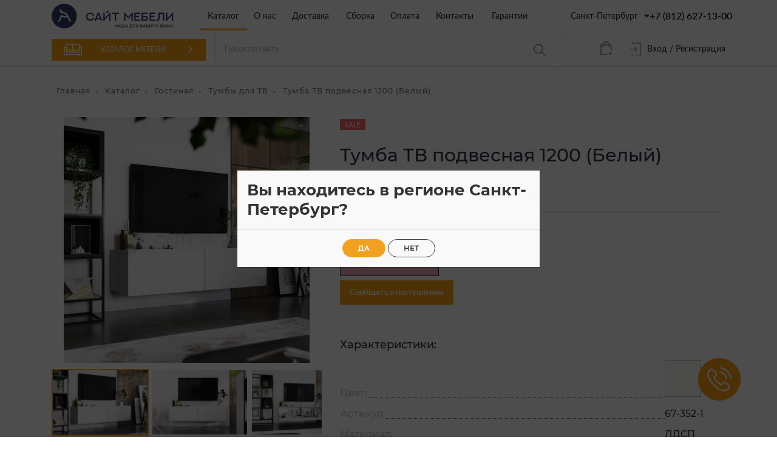

--- FILE ---
content_type: text/html; charset=utf-8
request_url: https://saytmebeli.ru/catalog/gostinaya/tumbi_dlya_tv/tumba_tv_podvesnaya_1200_beliy/
body_size: 16139
content:
	<!DOCTYPE html>
<html lang="ru">
<head>
	<meta charset="utf-8">
	<title>Тумба ТВ подвесная 1200 (Белый) - Сайт мебели</title>
	<meta name="keywords" content="Тумба ТВ подвесная 1200 (Белый)"/>
	<meta name="description" content="Тумба ТВ подвесная 1200 (Белый) купить на Сайте Мебели"/>
			 
	<meta property="og:type" content="article" /> 
	<meta property="og:url" content="https://saytmebeli.ru/catalog/gostinaya/tumbi_dlya_tv/tumba_tv_podvesnaya_1200_beliy/" />
	<meta property="og:title" content="Тумба ТВ подвесная 1200 (Белый) - Сайт мебели" /> 
	<meta property="og:description" content="Тумба ТВ подвесная 1200 (Белый) купить на Сайте Мебели" />  
	<meta property="og:image" content="https://saytmebeli.ru/resources/custom/image/repost.jpg" />
	<meta name="author" content="DIRPRO (info@dirpro.ru)" />
	<meta name="viewport" content="width=device-width, initial-scale=1.0, user-scalable=0, minimum-scale=1.0, maximum-scale=1.0" />
		<link rel="icon" href="/resources/custom/favicons/favicon.svg" type="image/svg+xml">
	<link rel="icon" type="image/png" href="/resources/custom/favicons/favicon-96x96.png" sizes="96x96" />
	<link rel="icon" type="image/svg+xml" href="/resources/custom/favicons/favicon.svg" />
	<link rel="shortcut icon" href="/resources/custom/favicons/favicon.ico" />
	<link rel="apple-touch-icon" sizes="180x180" href="/resources/custom/favicons/apple-touch-icon.png" />
	<meta name="apple-mobile-web-app-title" content="MyWebSite" />
	<link rel="manifest" href="/resources/custom/favicons/site.webmanifest" />
	<meta name="theme-color" content="#ffffff">
	
				
	<script src="//api-maps.yandex.ru/2.1/?lang=ru_RU&amp;coordorder=longlat&amp;apikey=89e72603-e33a-43da-b004-a2ae981b8536" type="text/javascript"></script>
	
	<link href="/media/dist/app.css?22" rel="stylesheet" />
	<script src="/media/dist/app.js?22"></script>
	<script src="/media/js/default.js?22"></script>

	<script>
		$.fancybox.defaults.buttons = ['slideShow', 'fullScreen', 'close'];
		$.fancybox.defaults.lang = 'ru';
		$.fancybox.defaults.i18n.ru = {
			CLOSE       : 'Закрыть',
			NEXT        : 'Следующий',
			PREV        : 'Предыдущий',
			ERROR       : 'Запрошенные данные не найдены. <br/> Пожалуйста, попробуйте позже.',
			PLAY_START  : 'Начать слайдшоу',
			PLAY_STOP   : 'Остановить слайдшоу',
			FULL_SCREEN : 'На весь экран',
			THUMBS      : 'Показать альбом'
		};

		/*/ send to mindbox - newuser
		if ($.cookie('mindbox_newuser')) {

			if (typeof yaCounter29675440 != 'undefined') {
				yaCounter29675440.reachGoal('register');
			}
			$(document).ready(function() {
				gtag('event', 'register', {
				  'event_category': 'request'
				});
			});
			
			$.removeCookie('mindbox_newuser', { path: '/' });
		}

		// send to mindbox - login
		if ($.cookie('mindbox_login')) {
			
			$.removeCookie('mindbox_login', { path: '/' });
		}*/
	</script>
	<!-- Global site tag (gtag.js) - Google Analytics -->
<script async src="https://www.googletagmanager.com/gtag/js?id=G-VPHDRTJ3M2"></script>
<script>
  window.dataLayer = window.dataLayer || [];
  function gtag(){dataLayer.push(arguments);}
  gtag('js', new Date());
 
  gtag('config', 'G-VPHDRTJ3M2');
</script>
</head>
<body>

	<div id="divine_box"> 
					
	 
	<div id="catalog-menu-box"> 
		<div class="catalog-menu-expand-wrapper">
			<div class="container"> 
				<div class="row coll-menu-in-box">
					<div class="col-12 col-sm-12 col-md-12 col-lg-12 col-xl-12 pl-0 pr-0">
						<nav class="navbar-collapse mb-10 " id="main_menu"> 
							<ul class="nav navbar-nav" id="accordion">
								
								
																	  
				<li class=" ">
					
				<a href="/catalog/aktsii/"  class="title-style7 color-style2 bordered-bottom-style6">	
				
			
				<div class="media " >
					<div class="media-body align-self-center d-flex align-items-center">
						<img src="/resources/catalog/folders_icons/act_orange.svg" class="menu-icon mr-15" /> АКЦИИ  магазина
					</div>
				</div> 
			</a>
						

		</li>
		
				
						<li class=" ">
					
				<a href="/catalog/vannaya/"  class="title-style7 color-style2 bordered-bottom-style6">	
				
			
				<div class="media " >
					<div class="media-body align-self-center d-flex align-items-center">
						<img src="/resources/catalog/folders_icons/bath.svg" class="menu-icon mr-15" /> Ванная комната
					</div>
				</div> 
			</a>
						

		</li>
		
				
						<li class="active ">
							<a data-toggle="collapse" data-target="#collapse-2" aria-expanded="true" aria-controls="collapse-2" class=" collapsed title-style7 color-style2 bordered-bottom-style6">
				
			
				<div class="media " >
					<div class="media-body align-self-center d-flex align-items-center">
						<img src="/resources/catalog/folders_icons/gostinaia.svg" class="menu-icon mr-15" /> Гостиная
					</div>
				</div> 
			</a>
			<span class="trig1 ml-auto collapsed" data-toggle="collapse" data-target="#collapse-2" aria-expanded="true" aria-controls="collapse-2"></span>			

		</li>
		
				<ul id="collapse-2" class="collapse sub-col" aria-labelledby="headingOne" >
						<li class="">
				<a href="/catalog/gostinaya/stenki_i_mini_stenki/"  class="color-style2 title-style14 pl-30i sub-a">
					<div class="media" >
						<div class="media-body align-self-center">
							Стенки и мини-стенки
						</div>
					</div>
				</a>
				</li>
						<li class="">
				<a href="/catalog/gostinaya/tumbi_dlya_tv/"  class="color-style2 title-style14 pl-30i sub-a">
					<div class="media" >
						<div class="media-body align-self-center">
							Тумбы для ТВ
						</div>
					</div>
				</a>
				</li>
						<li class="">
				<a href="/catalog/gostinaya/stoli_dlya_gostinoy/"  class="color-style2 title-style14 pl-30i sub-a">
					<div class="media" >
						<div class="media-body align-self-center">
							Журнальные и др. столики
						</div>
					</div>
				</a>
				</li>
						<li class="">
				<a href="/catalog/gostinaya/stellazhi/"  class="color-style2 title-style14 pl-30i sub-a">
					<div class="media" >
						<div class="media-body align-self-center">
							Стеллажи
						</div>
					</div>
				</a>
				</li>
						<li class="">
				<a href="/catalog/gostinaya/polki/"  class="color-style2 title-style14 pl-30i sub-a">
					<div class="media" >
						<div class="media-body align-self-center">
							Полки
						</div>
					</div>
				</a>
				</li>
					</ul>
				
						<li class=" ">
							<a data-toggle="collapse" data-target="#collapse-3" aria-expanded="true" aria-controls="collapse-3" class=" collapsed title-style7 color-style2 bordered-bottom-style6">
				
			
				<div class="media " >
					<div class="media-body align-self-center d-flex align-items-center">
						<img src="/resources/catalog/folders_icons/div.svg" class="menu-icon mr-15" /> Диваны и кресла
					</div>
				</div> 
			</a>
			<span class="trig1 ml-auto collapsed" data-toggle="collapse" data-target="#collapse-3" aria-expanded="true" aria-controls="collapse-3"></span>			

		</li>
		
				<ul id="collapse-3" class="collapse sub-col" aria-labelledby="headingOne" >
						<li class="">
				<a href="/catalog/divani/divani_klassicheskie/"  class="color-style2 title-style14 pl-30i sub-a">
					<div class="media" >
						<div class="media-body align-self-center">
							Диваны классические
						</div>
					</div>
				</a>
				</li>
						<li class="">
				<a href="/catalog/divani/divani_uglovie/"  class="color-style2 title-style14 pl-30i sub-a">
					<div class="media" >
						<div class="media-body align-self-center">
							Диваны угловые
						</div>
					</div>
				</a>
				</li>
						<li class="">
				<a href="/catalog/divani/tahti/"  class="color-style2 title-style14 pl-30i sub-a">
					<div class="media" >
						<div class="media-body align-self-center">
							Тахты
						</div>
					</div>
				</a>
				</li>
						<li class="">
				<a href="/catalog/divani/kresla_kachalki/"  class="color-style2 title-style14 pl-30i sub-a">
					<div class="media" >
						<div class="media-body align-self-center">
							Кресла-качалки
						</div>
					</div>
				</a>
				</li>
						<li class="">
				<a href="/catalog/divani/kresla_dlya_otdiha/"  class="color-style2 title-style14 pl-30i sub-a">
					<div class="media" >
						<div class="media-body align-self-center">
							Кресла для отдыха
						</div>
					</div>
				</a>
				</li>
						<li class="">
				<a href="/catalog/divani/kreslo_krovat/"  class="color-style2 title-style14 pl-30i sub-a">
					<div class="media" >
						<div class="media-body align-self-center">
							Кресло-кровать
						</div>
					</div>
				</a>
				</li>
						<li class="">
				<a href="/catalog/divani/divani_ofisnie/"  class="color-style2 title-style14 pl-30i sub-a">
					<div class="media" >
						<div class="media-body align-self-center">
							Диваны офисные
						</div>
					</div>
				</a>
				</li>
					</ul>
				
						<li class=" ">
							<a data-toggle="collapse" data-target="#collapse-4" aria-expanded="true" aria-controls="collapse-4" class=" collapsed title-style7 color-style2 bordered-bottom-style6">
				
			
				<div class="media " >
					<div class="media-body align-self-center d-flex align-items-center">
						<img src="/resources/catalog/folders_icons/detskaia.svg" class="menu-icon mr-15" /> Детская мебель
					</div>
				</div> 
			</a>
			<span class="trig1 ml-auto collapsed" data-toggle="collapse" data-target="#collapse-4" aria-expanded="true" aria-controls="collapse-4"></span>			

		</li>
		
				<ul id="collapse-4" class="collapse sub-col" aria-labelledby="headingOne" >
						<li class="">
				<a href="/catalog/detskaya/aksessuari_dlya_detskoy/"  class="color-style2 title-style14 pl-30i sub-a">
					<div class="media" >
						<div class="media-body align-self-center">
							Аксессуары для детской
						</div>
					</div>
				</a>
				</li>
						<li class="">
				<a href="/catalog/detskaya/gotovie_resheniya_dlya_detskoy_i_molodezhnoy/"  class="color-style2 title-style14 pl-30i sub-a">
					<div class="media" >
						<div class="media-body align-self-center">
							Готовые решения для детской
						</div>
					</div>
				</a>
				</li>
						<li class="">
				<a href="/catalog/detskaya/divan_krovati/"  class="color-style2 title-style14 pl-30i sub-a">
					<div class="media" >
						<div class="media-body align-self-center">
							Диван-кровати детские
						</div>
					</div>
				</a>
				</li>
						<li class="">
				<a href="/catalog/detskaya/krovati_krovati_cherdaki_dlya_detskoy/"  class="color-style2 title-style14 pl-30i sub-a">
					<div class="media" >
						<div class="media-body align-self-center">
							Кровати, кровати-чердаки для детской
						</div>
					</div>
				</a>
				</li>
						<li class="">
				<a href="/catalog/detskaya/matrasi_detskie/"  class="color-style2 title-style14 pl-30i sub-a">
					<div class="media" >
						<div class="media-body align-self-center">
							Матрасы детские
						</div>
					</div>
				</a>
				</li>
						<li class="">
				<a href="/catalog/detskaya/kresla_i_stulya_dlya_detey/"  class="color-style2 title-style14 pl-30i sub-a">
					<div class="media" >
						<div class="media-body align-self-center">
							Кресла и стулья для детей
						</div>
					</div>
				</a>
				</li>
						<li class="">
				<a href="/catalog/detskaya/rastushchaya_mebel/"  class="color-style2 title-style14 pl-30i sub-a">
					<div class="media" >
						<div class="media-body align-self-center">
							Растущая мебель
						</div>
					</div>
				</a>
				</li>
						<li class="">
				<a href="/catalog/detskaya/tumbi_komodi_dlya_detskoy/"  class="color-style2 title-style14 pl-30i sub-a">
					<div class="media" >
						<div class="media-body align-self-center">
							Тумбы, комоды для детской
						</div>
					</div>
				</a>
				</li>
						<li class="">
				<a href="/catalog/detskaya/shkafi_dlya_detskoy/"  class="color-style2 title-style14 pl-30i sub-a">
					<div class="media" >
						<div class="media-body align-self-center">
							Шкафы для детской
						</div>
					</div>
				</a>
				</li>
					</ul>
				
						<li class=" ">
					
				<a href="/catalog/stoli_kompyuternie/"  class="title-style7 color-style2 bordered-bottom-style6">	
				
			
				<div class="media " >
					<div class="media-body align-self-center d-flex align-items-center">
						<img src="/resources/catalog/folders_icons/tabcomp_(1).svg" class="menu-icon mr-15" /> Компьютерные, письменные столы
					</div>
				</div> 
			</a>
						

		</li>
		
				
						<li class=" ">
					
				<a href="/catalog/kresla_ofisnie/"  class="title-style7 color-style2 bordered-bottom-style6">	
				
			
				<div class="media " >
					<div class="media-body align-self-center d-flex align-items-center">
						<img src="/resources/catalog/folders_icons/kk.svg" class="menu-icon mr-15" /> Компьютерные кресла
					</div>
				</div> 
			</a>
						

		</li>
		
				
						<li class=" ">
							<a data-toggle="collapse" data-target="#collapse-7" aria-expanded="true" aria-controls="collapse-7" class=" collapsed title-style7 color-style2 bordered-bottom-style6">
				
			
				<div class="media " >
					<div class="media-body align-self-center d-flex align-items-center">
						<img src="/resources/catalog/folders_icons/kr.svg" class="menu-icon mr-15" /> Кровати
					</div>
				</div> 
			</a>
			<span class="trig1 ml-auto collapsed" data-toggle="collapse" data-target="#collapse-7" aria-expanded="true" aria-controls="collapse-7"></span>			

		</li>
		
				<ul id="collapse-7" class="collapse sub-col" aria-labelledby="headingOne" >
						<li class="">
				<a href="/catalog/krovati/krovati_ldsp_i_mdf/"  class="color-style2 title-style14 pl-30i sub-a">
					<div class="media" >
						<div class="media-body align-self-center">
							Кровати ЛДСП и МДФ
						</div>
					</div>
				</a>
				</li>
						<li class="">
				<a href="/catalog/krovati/krovati_massiv_gevei/"  class="color-style2 title-style14 pl-30i sub-a">
					<div class="media" >
						<div class="media-body align-self-center">
							Кровати массив
						</div>
					</div>
				</a>
				</li>
						<li class="">
				<a href="/catalog/krovati/metallicheskie/"  class="color-style2 title-style14 pl-30i sub-a">
					<div class="media" >
						<div class="media-body align-self-center">
							Металлические
						</div>
					</div>
				</a>
				</li>
						<li class="">
				<a href="/catalog/krovati/krovati_s_podjemnim_mehanizmom/"  class="color-style2 title-style14 pl-30i sub-a">
					<div class="media" >
						<div class="media-body align-self-center">
							Кровати с подъемным механизмом
						</div>
					</div>
				</a>
				</li>
						<li class="">
				<a href="/catalog/krovati/aksessuari_k_krovatyam/"  class="color-style2 title-style14 pl-30i sub-a">
					<div class="media" >
						<div class="media-body align-self-center">
							Аксессуары к кроватям
						</div>
					</div>
				</a>
				</li>
						<li class="">
				<a href="/catalog/krovati/myagkie_krovati_2/"  class="color-style2 title-style14 pl-30i sub-a">
					<div class="media" >
						<div class="media-body align-self-center">
							Мягкие кровати
						</div>
					</div>
				</a>
				</li>
					</ul>
				
						<li class=" ">
							<a data-toggle="collapse" data-target="#collapse-8" aria-expanded="true" aria-controls="collapse-8" class=" collapsed title-style7 color-style2 bordered-bottom-style6">
				
			
				<div class="media " >
					<div class="media-body align-self-center d-flex align-items-center">
						<img src="/resources/catalog/folders_icons/kitchen.svg" class="menu-icon mr-15" /> Кухня
					</div>
				</div> 
			</a>
			<span class="trig1 ml-auto collapsed" data-toggle="collapse" data-target="#collapse-8" aria-expanded="true" aria-controls="collapse-8"></span>			

		</li>
		
				<ul id="collapse-8" class="collapse sub-col" aria-labelledby="headingOne" >
						<li class="">
				<a href="/catalog/kuhnya/aksessuari_dlya_kuhni/"  class="color-style2 title-style14 pl-30i sub-a">
					<div class="media" >
						<div class="media-body align-self-center">
							Аксессуары для кухни
						</div>
					</div>
				</a>
				</li>
						<li class="">
				<a href="/catalog/kuhnya/bitovaya_tehnika/"  class="color-style2 title-style14 pl-30i sub-a">
					<div class="media" >
						<div class="media-body align-self-center">
							Бытовая техника
						</div>
					</div>
				</a>
				</li>
						<li class="">
				<a href="/catalog/kuhnya/barnie_stoyki/"  class="color-style2 title-style14 pl-30i sub-a">
					<div class="media" >
						<div class="media-body align-self-center">
							Винный кабинет
						</div>
					</div>
				</a>
				</li>
						<li class="">
				<a href="/catalog/kuhnya/kuhonnie_ugolki/"  class="color-style2 title-style14 pl-30i sub-a">
					<div class="media" >
						<div class="media-body align-self-center">
							Кухонные уголки и диваны
						</div>
					</div>
				</a>
				</li>
						<li class="">
				<a href="/catalog/kuhnya/moyki_i_smesiteli/"  class="color-style2 title-style14 pl-30i sub-a">
					<div class="media" >
						<div class="media-body align-self-center">
							Мойки и смесители
						</div>
					</div>
				</a>
				</li>
						<li class="">
				<a href="/catalog/kuhnya/stoleshnitsi/"  class="color-style2 title-style14 pl-30i sub-a">
					<div class="media" >
						<div class="media-body align-self-center">
							Столешницы
						</div>
					</div>
				</a>
				</li>
						<li class="">
				<a href="/catalog/kuhnya/stenovie_paneli_plintusa/"  class="color-style2 title-style14 pl-30i sub-a">
					<div class="media" >
						<div class="media-body align-self-center">
							Стеновые панели, плинтуса
						</div>
					</div>
				</a>
				</li>
					</ul>
				
						<li class=" ">
							<a data-toggle="collapse" data-target="#collapse-9" aria-expanded="true" aria-controls="collapse-9" class=" collapsed title-style7 color-style2 bordered-bottom-style6">
				
			
				<div class="media " >
					<div class="media-body align-self-center d-flex align-items-center">
						<img src="/resources/catalog/folders_icons/kg.svg" class="menu-icon mr-15" /> Кухонные Гарнитуры
					</div>
				</div> 
			</a>
			<span class="trig1 ml-auto collapsed" data-toggle="collapse" data-target="#collapse-9" aria-expanded="true" aria-controls="collapse-9"></span>			

		</li>
		
				<ul id="collapse-9" class="collapse sub-col" aria-labelledby="headingOne" >
						<li class="">
				<a href="/catalog/kuhonnie_garnituri/gotovie_resheniya/"  class="color-style2 title-style14 pl-30i sub-a">
					<div class="media" >
						<div class="media-body align-self-center">
							Кухни Готовые решения
						</div>
					</div>
				</a>
				</li>
						<li class="">
				<a href="/catalog/kuhonnie_garnituri/modulnie_kuhni/"  class="color-style2 title-style14 pl-30i sub-a">
					<div class="media" >
						<div class="media-body align-self-center">
							Кухни Модульные
						</div>
					</div>
				</a>
				</li>
						<li class="">
				<a href="/catalog/kuhonnie_garnituri/bufeti_vitrini/"  class="color-style2 title-style14 pl-30i sub-a">
					<div class="media" >
						<div class="media-body align-self-center">
							Буфеты, витрины
						</div>
					</div>
				</a>
				</li>
						<li class="">
				<a href="/catalog/kuhonnie_garnituri/moduli_kuhni_sharlotta/"  class="color-style2 title-style14 pl-30i sub-a">
					<div class="media" >
						<div class="media-body align-self-center">
							Модули кухни Шарлотта
						</div>
					</div>
				</a>
				</li>
						<li class="">
				<a href="/catalog/kuhonnie_garnituri/moduli_kuhni_kariba/"  class="color-style2 title-style14 pl-30i sub-a">
					<div class="media" >
						<div class="media-body align-self-center">
							Модули кухни Кариба
						</div>
					</div>
				</a>
				</li>
						<li class="">
				<a href="/catalog/kuhonnie_garnituri/moduli_kuhni_veles/"  class="color-style2 title-style14 pl-30i sub-a">
					<div class="media" >
						<div class="media-body align-self-center">
							Модули Кухни Велес
						</div>
					</div>
				</a>
				</li>
						<li class="">
				<a href="/catalog/kuhonnie_garnituri/moduli_kuhni_shimo/"  class="color-style2 title-style14 pl-30i sub-a">
					<div class="media" >
						<div class="media-body align-self-center">
							Модули кухни Шимо
						</div>
					</div>
				</a>
				</li>
						<li class="">
				<a href="/catalog/kuhonnie_garnituri/moduli_kuhni_malva/"  class="color-style2 title-style14 pl-30i sub-a">
					<div class="media" >
						<div class="media-body align-self-center">
							Модули кухни Мальва
						</div>
					</div>
				</a>
				</li>
						<li class="">
				<a href="/catalog/kuhonnie_garnituri/moduli_kuhni_era_sahara_zebrano/"  class="color-style2 title-style14 pl-30i sub-a">
					<div class="media" >
						<div class="media-body align-self-center">
							Модули кухни Эра Сахара/Зебрано
						</div>
					</div>
				</a>
				</li>
						<li class="">
				<a href="/catalog/kuhonnie_garnituri/moduli_kuhni_tisa/"  class="color-style2 title-style14 pl-30i sub-a">
					<div class="media" >
						<div class="media-body align-self-center">
							Модули кухни Тиса
						</div>
					</div>
				</a>
				</li>
						<li class="">
				<a href="/catalog/kuhonnie_garnituri/moduli_kuhni_agava/"  class="color-style2 title-style14 pl-30i sub-a">
					<div class="media" >
						<div class="media-body align-self-center">
							Модули кухни Агава
						</div>
					</div>
				</a>
				</li>
						<li class="">
				<a href="/catalog/kuhonnie_garnituri/moduli_kuhni_boston/"  class="color-style2 title-style14 pl-30i sub-a">
					<div class="media" >
						<div class="media-body align-self-center">
							Модули кухни Бостон
						</div>
					</div>
				</a>
				</li>
						<li class="">
				<a href="/catalog/kuhonnie_garnituri/moduli_kuhni_praga/"  class="color-style2 title-style14 pl-30i sub-a">
					<div class="media" >
						<div class="media-body align-self-center">
							Модули кухни Прага
						</div>
					</div>
				</a>
				</li>
						<li class="">
				<a href="/catalog/kuhonnie_garnituri/moduli_kuhni_yota/"  class="color-style2 title-style14 pl-30i sub-a">
					<div class="media" >
						<div class="media-body align-self-center">
							Модули кухни Йота
						</div>
					</div>
				</a>
				</li>
						<li class="">
				<a href="/catalog/kuhonnie_garnituri/moduli_kuhni_era_dub_gorniy/"  class="color-style2 title-style14 pl-30i sub-a">
					<div class="media" >
						<div class="media-body align-self-center">
							Модули кухни ЭРА Дуб Горный
						</div>
					</div>
				</a>
				</li>
					</ul>
				
						<li class=" ">
							<a data-toggle="collapse" data-target="#collapse-10" aria-expanded="true" aria-controls="collapse-10" class=" collapsed title-style7 color-style2 bordered-bottom-style6">
				
			
				<div class="media " >
					<div class="media-body align-self-center d-flex align-items-center">
						<img src="/resources/catalog/folders_icons/komodi.svg" class="menu-icon mr-15" /> Шкафы и комоды
					</div>
				</div> 
			</a>
			<span class="trig1 ml-auto collapsed" data-toggle="collapse" data-target="#collapse-10" aria-expanded="true" aria-controls="collapse-10"></span>			

		</li>
		
				<ul id="collapse-10" class="collapse sub-col" aria-labelledby="headingOne" >
						<li class="">
				<a href="/catalog/shkafi_i_komodi/komodi/"  class="color-style2 title-style14 pl-30i sub-a">
					<div class="media" >
						<div class="media-body align-self-center">
							Комоды
						</div>
					</div>
				</a>
				</li>
						<li class="">
				<a href="/catalog/shkafi_i_komodi/komodi_bez_ruchek/"  class="color-style2 title-style14 pl-30i sub-a">
					<div class="media" >
						<div class="media-body align-self-center">
							Комоды в стиле IKEA
						</div>
					</div>
				</a>
				</li>
						<li class="">
				<a href="/catalog/shkafi_i_komodi/shkafi_kupe/"  class="color-style2 title-style14 pl-30i sub-a">
					<div class="media" >
						<div class="media-body align-self-center">
							Шкафы-купе
						</div>
					</div>
				</a>
				</li>
						<li class="">
				<a href="/catalog/shkafi_i_komodi/1_no_stvorchatie_dvernie_penali/"  class="color-style2 title-style14 pl-30i sub-a">
					<div class="media" >
						<div class="media-body align-self-center">
							1-но створчатые (дверные) (Пеналы)
						</div>
					</div>
				</a>
				</li>
						<li class="">
				<a href="/catalog/shkafi_i_komodi/2_h_stvorchatie_2_h_dvernie/"  class="color-style2 title-style14 pl-30i sub-a">
					<div class="media" >
						<div class="media-body align-self-center">
							2-х створчатые (2-х дверные)
						</div>
					</div>
				</a>
				</li>
						<li class="">
				<a href="/catalog/shkafi_i_komodi/3_h_stvorchatie_3_h_dvernie/"  class="color-style2 title-style14 pl-30i sub-a">
					<div class="media" >
						<div class="media-body align-self-center">
							3-х створчатые (3-х дверные)
						</div>
					</div>
				</a>
				</li>
						<li class="">
				<a href="/catalog/shkafi_i_komodi/4_h_stvorchatie_4_h_dvernie/"  class="color-style2 title-style14 pl-30i sub-a">
					<div class="media" >
						<div class="media-body align-self-center">
							4-х створчатые (4-х дверные)
						</div>
					</div>
				</a>
				</li>
						<li class="">
				<a href="/catalog/shkafi_i_komodi/shkafi_uglovie/"  class="color-style2 title-style14 pl-30i sub-a">
					<div class="media" >
						<div class="media-body align-self-center">
							Шкафы угловые
						</div>
					</div>
				</a>
				</li>
						<li class="">
				<a href="/catalog/shkafi_i_komodi/antresoli/"  class="color-style2 title-style14 pl-30i sub-a">
					<div class="media" >
						<div class="media-body align-self-center">
							Антресоли
						</div>
					</div>
				</a>
				</li>
						<li class="">
				<a href="/catalog/shkafi_i_komodi/uglovie_otkritie_sektsii_s_polkami/"  class="color-style2 title-style14 pl-30i sub-a">
					<div class="media" >
						<div class="media-body align-self-center">
							Угловые открытые секции с полками
						</div>
					</div>
				</a>
				</li>
						<li class="">
				<a href="/catalog/shkafi_i_komodi/shkafi_v_stile_ikea/"  class="color-style2 title-style14 pl-30i sub-a">
					<div class="media" >
						<div class="media-body align-self-center">
							Шкафы в стиле IKEA
						</div>
					</div>
				</a>
				</li>
					</ul>
				
						<li class=" ">
							<a data-toggle="collapse" data-target="#collapse-11" aria-expanded="true" aria-controls="collapse-11" class=" collapsed title-style7 color-style2 bordered-bottom-style6">
				
			
				<div class="media " >
					<div class="media-body align-self-center d-flex align-items-center">
						<img src="/resources/catalog/folders_icons/ks.svg" class="menu-icon mr-15" /> Кухонные столы
					</div>
				</div> 
			</a>
			<span class="trig1 ml-auto collapsed" data-toggle="collapse" data-target="#collapse-11" aria-expanded="true" aria-controls="collapse-11"></span>			

		</li>
		
				<ul id="collapse-11" class="collapse sub-col" aria-labelledby="headingOne" >
						<li class="">
				<a href="/catalog/stoli/stoli_iz_ldsp_i_mdf/"  class="color-style2 title-style14 pl-30i sub-a">
					<div class="media" >
						<div class="media-body align-self-center">
							Столы из ЛДСП и МДФ
						</div>
					</div>
				</a>
				</li>
						<li class="">
				<a href="/catalog/stoli/stoli_akrilovie_iskusstvenniy_kamen/"  class="color-style2 title-style14 pl-30i sub-a">
					<div class="media" >
						<div class="media-body align-self-center">
							Столы акриловые (искусственный камень)
						</div>
					</div>
				</a>
				</li>
						<li class="">
				<a href="/catalog/stoli/stoli_so_steklom/"  class="color-style2 title-style14 pl-30i sub-a">
					<div class="media" >
						<div class="media-body align-self-center">
							Столы со стеклом
						</div>
					</div>
				</a>
				</li>
						<li class="">
				<a href="/catalog/stoli/stoli_massiv/"  class="color-style2 title-style14 pl-30i sub-a">
					<div class="media" >
						<div class="media-body align-self-center">
							Столы массив
						</div>
					</div>
				</a>
				</li>
						<li class="">
				<a href="/catalog/stoli/stol_knizhka/"  class="color-style2 title-style14 pl-30i sub-a">
					<div class="media" >
						<div class="media-body align-self-center">
							Стол-книжка
						</div>
					</div>
				</a>
				</li>
						<li class="">
				<a href="/catalog/stoli/obedennie_gruppi/"  class="color-style2 title-style14 pl-30i sub-a">
					<div class="media" >
						<div class="media-body align-self-center">
							Обеденные группы
						</div>
					</div>
				</a>
				</li>
					</ul>
				
						<li class=" ">
							<a data-toggle="collapse" data-target="#collapse-12" aria-expanded="true" aria-controls="collapse-12" class=" collapsed title-style7 color-style2 bordered-bottom-style6">
				
			
				<div class="media " >
					<div class="media-body align-self-center d-flex align-items-center">
						<img src="/resources/catalog/folders_icons/ind.svg" class="menu-icon mr-15" /> Мебель по индивидуальным размерам
					</div>
				</div> 
			</a>
			<span class="trig1 ml-auto collapsed" data-toggle="collapse" data-target="#collapse-12" aria-expanded="true" aria-controls="collapse-12"></span>			

		</li>
		
				<ul id="collapse-12" class="collapse sub-col" aria-labelledby="headingOne" >
						<li class="">
				<a href="/catalog/mebel_po_individualnim_razmeram/zerkala/"  class="color-style2 title-style14 pl-30i sub-a">
					<div class="media" >
						<div class="media-body align-self-center">
							Зеркала
						</div>
					</div>
				</a>
				</li>
						<li class="">
				<a href="/catalog/mebel_po_individualnim_razmeram/komodi/"  class="color-style2 title-style14 pl-30i sub-a">
					<div class="media" >
						<div class="media-body align-self-center">
							Комоды
						</div>
					</div>
				</a>
				</li>
						<li class="">
				<a href="/catalog/mebel_po_individualnim_razmeram/obuvnitsi/"  class="color-style2 title-style14 pl-30i sub-a">
					<div class="media" >
						<div class="media-body align-self-center">
							Обувницы
						</div>
					</div>
				</a>
				</li>
						<li class="">
				<a href="/catalog/mebel_po_individualnim_razmeram/polki/"  class="color-style2 title-style14 pl-30i sub-a">
					<div class="media" >
						<div class="media-body align-self-center">
							Полки
						</div>
					</div>
				</a>
				</li>
						<li class="">
				<a href="/catalog/mebel_po_individualnim_razmeram/prihozhie/"  class="color-style2 title-style14 pl-30i sub-a">
					<div class="media" >
						<div class="media-body align-self-center">
							Прихожие
						</div>
					</div>
				</a>
				</li>
						<li class="">
				<a href="/catalog/mebel_po_individualnim_razmeram/stenki_i_mini_stenki/"  class="color-style2 title-style14 pl-30i sub-a">
					<div class="media" >
						<div class="media-body align-self-center">
							Стенки и мини-стенки
						</div>
					</div>
				</a>
				</li>
						<li class="">
				<a href="/catalog/mebel_po_individualnim_razmeram/stoli_kompyuternie/"  class="color-style2 title-style14 pl-30i sub-a">
					<div class="media" >
						<div class="media-body align-self-center">
							Столы
						</div>
					</div>
				</a>
				</li>
						<li class="">
				<a href="/catalog/mebel_po_individualnim_razmeram/tumbi/"  class="color-style2 title-style14 pl-30i sub-a">
					<div class="media" >
						<div class="media-body align-self-center">
							Тумбы
						</div>
					</div>
				</a>
				</li>
						<li class="">
				<a href="/catalog/mebel_po_individualnim_razmeram/shkafi/"  class="color-style2 title-style14 pl-30i sub-a">
					<div class="media" >
						<div class="media-body align-self-center">
							Шкафы
						</div>
					</div>
				</a>
				</li>
					</ul>
				
						<li class=" ">
							<a data-toggle="collapse" data-target="#collapse-13" aria-expanded="true" aria-controls="collapse-13" class=" collapsed title-style7 color-style2 bordered-bottom-style6">
				
			
				<div class="media " >
					<div class="media-body align-self-center d-flex align-items-center">
						<img src="/resources/catalog/folders_icons/stool.svg" class="menu-icon mr-15" /> Стулья, табуреты
					</div>
				</div> 
			</a>
			<span class="trig1 ml-auto collapsed" data-toggle="collapse" data-target="#collapse-13" aria-expanded="true" aria-controls="collapse-13"></span>			

		</li>
		
				<ul id="collapse-13" class="collapse sub-col" aria-labelledby="headingOne" >
						<li class="">
				<a href="/catalog/stulya/derevyannie_stulya/"  class="color-style2 title-style14 pl-30i sub-a">
					<div class="media" >
						<div class="media-body align-self-center">
							Деревянные стулья
						</div>
					</div>
				</a>
				</li>
						<li class="">
				<a href="/catalog/stulya/stulya_na_metallokarkase/"  class="color-style2 title-style14 pl-30i sub-a">
					<div class="media" >
						<div class="media-body align-self-center">
							Стулья на металлокаркасе
						</div>
					</div>
				</a>
				</li>
						<li class="">
				<a href="/catalog/stulya/barnie_stulya/"  class="color-style2 title-style14 pl-30i sub-a">
					<div class="media" >
						<div class="media-body align-self-center">
							Барные стулья
						</div>
					</div>
				</a>
				</li>
						<li class="">
				<a href="/catalog/stulya/tabureti/"  class="color-style2 title-style14 pl-30i sub-a">
					<div class="media" >
						<div class="media-body align-self-center">
							Табуреты
						</div>
					</div>
				</a>
				</li>
					</ul>
				
						<li class=" ">
							<a data-toggle="collapse" data-target="#collapse-14" aria-expanded="true" aria-controls="collapse-14" class=" collapsed title-style7 color-style2 bordered-bottom-style6">
				
			
				<div class="media " >
					<div class="media-body align-self-center d-flex align-items-center">
						<img src="/resources/catalog/folders_icons/matr.svg" class="menu-icon mr-15" /> Матрацы
					</div>
				</div> 
			</a>
			<span class="trig1 ml-auto collapsed" data-toggle="collapse" data-target="#collapse-14" aria-expanded="true" aria-controls="collapse-14"></span>			

		</li>
		
				<ul id="collapse-14" class="collapse sub-col" aria-labelledby="headingOne" >
						<li class="">
				<a href="/catalog/matrats/matratsi_1_no_spalnie_80h200_90x190_90h200/"  class="color-style2 title-style14 pl-30i sub-a">
					<div class="media" >
						<div class="media-body align-self-center">
							Матрацы 1-но спальные (80х200, 90x190, 90х200)
						</div>
					</div>
				</a>
				</li>
						<li class="">
				<a href="/catalog/matrats/matratsi_1_5_spalnie_120h200/"  class="color-style2 title-style14 pl-30i sub-a">
					<div class="media" >
						<div class="media-body align-self-center">
							Матрацы 1,5 спальные (120х200)
						</div>
					</div>
				</a>
				</li>
						<li class="">
				<a href="/catalog/matrats/matratsi_2_h_spalnie_140h200/"  class="color-style2 title-style14 pl-30i sub-a">
					<div class="media" >
						<div class="media-body align-self-center">
							Матрацы 2-х спальные (140х200)
						</div>
					</div>
				</a>
				</li>
						<li class="">
				<a href="/catalog/matrats/matratsi_2_h_spalnie_160h200/"  class="color-style2 title-style14 pl-30i sub-a">
					<div class="media" >
						<div class="media-body align-self-center">
							Матрацы 2-х спальные (160х200)
						</div>
					</div>
				</a>
				</li>
						<li class="">
				<a href="/catalog/matrats/matratsi_2_h_spalnie_180h200/"  class="color-style2 title-style14 pl-30i sub-a">
					<div class="media" >
						<div class="media-body align-self-center">
							Матрацы 2-х спальные (180х200)
						</div>
					</div>
				</a>
				</li>
						<li class="">
				<a href="/catalog/matrats/namatrasniki/"  class="color-style2 title-style14 pl-30i sub-a">
					<div class="media" >
						<div class="media-body align-self-center">
							Наматрасники
						</div>
					</div>
				</a>
				</li>
					</ul>
				
						<li class=" ">
							<a data-toggle="collapse" data-target="#collapse-15" aria-expanded="true" aria-controls="collapse-15" class=" collapsed title-style7 color-style2 bordered-bottom-style6">
				
			
				<div class="media " >
					<div class="media-body align-self-center d-flex align-items-center">
						<img src="/resources/catalog/folders_icons/prichochaia.svg" class="menu-icon mr-15" /> Прихожая
					</div>
				</div> 
			</a>
			<span class="trig1 ml-auto collapsed" data-toggle="collapse" data-target="#collapse-15" aria-expanded="true" aria-controls="collapse-15"></span>			

		</li>
		
				<ul id="collapse-15" class="collapse sub-col" aria-labelledby="headingOne" >
						<li class="">
				<a href="/catalog/prihozhaya/veshalki/"  class="color-style2 title-style14 pl-30i sub-a">
					<div class="media" >
						<div class="media-body align-self-center">
							Вешалки
						</div>
					</div>
				</a>
				</li>
						<li class="">
				<a href="/catalog/prihozhaya/garnituri_prihozhie/"  class="color-style2 title-style14 pl-30i sub-a">
					<div class="media" >
						<div class="media-body align-self-center">
							Гарнитуры (прихожие)
						</div>
					</div>
				</a>
				</li>
						<li class="">
				<a href="/catalog/prihozhaya/divanchiki_dlya_prihozhey_kushetki/"  class="color-style2 title-style14 pl-30i sub-a">
					<div class="media" >
						<div class="media-body align-self-center">
							Диванчики для прихожей, кушетки
						</div>
					</div>
				</a>
				</li>
						<li class="">
				<a href="/catalog/prihozhaya/zerkala/"  class="color-style2 title-style14 pl-30i sub-a">
					<div class="media" >
						<div class="media-body align-self-center">
							Зеркала
						</div>
					</div>
				</a>
				</li>
						<li class="">
				<a href="/catalog/prihozhaya/obuvnitsi/"  class="color-style2 title-style14 pl-30i sub-a">
					<div class="media" >
						<div class="media-body align-self-center">
							Обувницы
						</div>
					</div>
				</a>
				</li>
						<li class="">
				<a href="/catalog/prihozhaya/tumbi/"  class="color-style2 title-style14 pl-30i sub-a">
					<div class="media" >
						<div class="media-body align-self-center">
							Тумбы
						</div>
					</div>
				</a>
				</li>
					</ul>
				
						<li class=" ">
							<a data-toggle="collapse" data-target="#collapse-16" aria-expanded="true" aria-controls="collapse-16" class=" collapsed title-style7 color-style2 bordered-bottom-style6">
				
			
				<div class="media " >
					<div class="media-body align-self-center d-flex align-items-center">
						<img src="/resources/catalog/folders_icons/gard.svg" class="menu-icon mr-15" /> Садовая мебель
					</div>
				</div> 
			</a>
			<span class="trig1 ml-auto collapsed" data-toggle="collapse" data-target="#collapse-16" aria-expanded="true" aria-controls="collapse-16"></span>			

		</li>
		
				<ul id="collapse-16" class="collapse sub-col" aria-labelledby="headingOne" >
						<li class="">
				<a href="/catalog/sad/detskie_domiki/"  class="color-style2 title-style14 pl-30i sub-a">
					<div class="media" >
						<div class="media-body align-self-center">
							Детские домики
						</div>
					</div>
				</a>
				</li>
						<li class="">
				<a href="/catalog/sad/kresla_i_divani_dlya_ulitsi/"  class="color-style2 title-style14 pl-30i sub-a">
					<div class="media" >
						<div class="media-body align-self-center">
							Кресла и диваны для улицы
						</div>
					</div>
				</a>
				</li>
						<li class="">
				<a href="/catalog/sad/malie_formi_aksessuari_dlya_dachi/"  class="color-style2 title-style14 pl-30i sub-a">
					<div class="media" >
						<div class="media-body align-self-center">
							Малые формы (аксессуары) для дачи
						</div>
					</div>
				</a>
				</li>
						<li class="">
				<a href="/catalog/sad/podvesnie_kresla/"  class="color-style2 title-style14 pl-30i sub-a">
					<div class="media" >
						<div class="media-body align-self-center">
							Подвесные кресла
						</div>
					</div>
				</a>
				</li>
						<li class="">
				<a href="/catalog/sad/sadovie_komplekti_mebeli/"  class="color-style2 title-style14 pl-30i sub-a">
					<div class="media" >
						<div class="media-body align-self-center">
							Садовые комплекты мебели
						</div>
					</div>
				</a>
				</li>
						<li class="">
				<a href="/catalog/sad/skameyki_i_lavochki_dlya_dachi_ulitsi/"  class="color-style2 title-style14 pl-30i sub-a">
					<div class="media" >
						<div class="media-body align-self-center">
							Скамейки и лавочки для дачи (улицы)
						</div>
					</div>
				</a>
				</li>
						<li class="">
				<a href="/catalog/sad/stoli_dlya_ulitsi/"  class="color-style2 title-style14 pl-30i sub-a">
					<div class="media" >
						<div class="media-body align-self-center">
							Столы для улицы
						</div>
					</div>
				</a>
				</li>
						<li class="">
				<a href="/catalog/sad/stulya_i_tabureti_dlya_ulitsi/"  class="color-style2 title-style14 pl-30i sub-a">
					<div class="media" >
						<div class="media-body align-self-center">
							Стулья и табуреты для улицы
						</div>
					</div>
				</a>
				</li>
						<li class="">
				<a href="/catalog/sad/tsvetochnitsi/"  class="color-style2 title-style14 pl-30i sub-a">
					<div class="media" >
						<div class="media-body align-self-center">
							Цветочницы
						</div>
					</div>
				</a>
				</li>
						<li class="">
				<a href="/catalog/sad/shezlongi/"  class="color-style2 title-style14 pl-30i sub-a">
					<div class="media" >
						<div class="media-body align-self-center">
							Шезлонги
						</div>
					</div>
				</a>
				</li>
					</ul>
				
						<li class=" ">
							<a data-toggle="collapse" data-target="#collapse-17" aria-expanded="true" aria-controls="collapse-17" class=" collapsed title-style7 color-style2 bordered-bottom-style6">
				
			
				<div class="media " >
					<div class="media-body align-self-center d-flex align-items-center">
						<img src="/resources/catalog/folders_icons/spalnia.svg" class="menu-icon mr-15" /> Спальня
					</div>
				</div> 
			</a>
			<span class="trig1 ml-auto collapsed" data-toggle="collapse" data-target="#collapse-17" aria-expanded="true" aria-controls="collapse-17"></span>			

		</li>
		
				<ul id="collapse-17" class="collapse sub-col" aria-labelledby="headingOne" >
						<li class="">
				<a href="/catalog/spalnya/prikrovatnie_tumbi/"  class="color-style2 title-style14 pl-30i sub-a">
					<div class="media" >
						<div class="media-body align-self-center">
							Прикроватные тумбы
						</div>
					</div>
				</a>
				</li>
						<li class="">
				<a href="/catalog/spalnya/spalnie_garnituri/"  class="color-style2 title-style14 pl-30i sub-a">
					<div class="media" >
						<div class="media-body align-self-center">
							Спальные гарнитуры
						</div>
					</div>
				</a>
				</li>
						<li class="">
				<a href="/catalog/spalnya/tualetnie_stoliki/"  class="color-style2 title-style14 pl-30i sub-a">
					<div class="media" >
						<div class="media-body align-self-center">
							Туалетные столики
						</div>
					</div>
				</a>
				</li>
						<li class="">
				<a href="/catalog/spalnya/pufi_banketki/"  class="color-style2 title-style14 pl-30i sub-a">
					<div class="media" >
						<div class="media-body align-self-center">
							Пуфы, Банкетки
						</div>
					</div>
				</a>
				</li>
					</ul>
				
						<li class=" ">
					
				<a href="/catalog/utsenka/"  class="title-style7 color-style2 bordered-bottom-style6">	
				
			
				<div class="media " >
					<div class="media-body align-self-center d-flex align-items-center">
						<img src="/resources/catalog/folders_icons/fav.svg" class="menu-icon mr-15" /> Уценка
					</div>
				</div> 
			</a>
						

		</li>
		
				
				
									
  
				<li class="  bg-style12 feff-m-li">

			<a href="/about/"  class="title-style7 color-style2 bordered-bottom-style6" >
				<div class="media " >
					<div class="media-body align-self-center d-flex align-items-center">
						<img src="/resources/catalog/folders_icons/ic4.svg" class="menu-icon mr-15" /> О нас
					</div>
				</div> 
			</a>
						

		</li>
		
		
						<li class="  bg-style12 feff-m-li">

			<a href="/delivery/spb/"  class="title-style7 color-style2 bordered-bottom-style6" >
				<div class="media " >
					<div class="media-body align-self-center d-flex align-items-center">
						<img src="/resources/catalog/folders_icons/ic3.svg" class="menu-icon mr-15" /> Доставка
					</div>
				</div> 
			</a>
			<span class="trig1 ml-auto collapsed" data-toggle="collapse" data-target="#collapse-1" aria-expanded="true" aria-controls="collapse-1"></span>			

		</li>
		
		
						<li class="  bg-style12 feff-m-li">

			<a href="/sborka/"  class="title-style7 color-style2 bordered-bottom-style6" >
				<div class="media " >
					<div class="media-body align-self-center d-flex align-items-center">
						<img src="/resources/catalog/folders_icons/ic2.svg" class="menu-icon mr-15" /> Сборка
					</div>
				</div> 
			</a>
						

		</li>
		
		
						<li class="  bg-style12 feff-m-li">

			<a href="/oplata/"  class="title-style7 color-style2 bordered-bottom-style6" >
				<div class="media " >
					<div class="media-body align-self-center d-flex align-items-center">
						<img src="/resources/catalog/folders_icons/ic5.svg" class="menu-icon mr-15" /> Оплата
					</div>
				</div> 
			</a>
						

		</li>
		
		
						<li class="  bg-style12 feff-m-li">

			<a href="/contacts/spb/"  class="title-style7 color-style2 bordered-bottom-style6" >
				<div class="media " >
					<div class="media-body align-self-center d-flex align-items-center">
						<img src="/resources/catalog/folders_icons/ic1.svg" class="menu-icon mr-15" /> Контакты
					</div>
				</div> 
			</a>
			<span class="trig1 ml-auto collapsed" data-toggle="collapse" data-target="#collapse-4" aria-expanded="true" aria-controls="collapse-4"></span>			

		</li>
		
		
						<li class="  bg-style12 feff-m-li">

			<a href="/garantii/"  class="title-style7 color-style2 bordered-bottom-style6" >
				<div class="media " style="height: 40px;">
					<div class="media-body align-self-center d-flex align-items-center">
						Гарантии
					</div>
				</div> 
			</a>
						

		</li>
		
		
						<li class="  bg-style12 feff-m-li">

			<a href="/magazinam/"  class="title-style7 color-style2 bordered-bottom-style6" >
				<div class="media " style="height: 40px;">
					<div class="media-body align-self-center d-flex align-items-center">
						Магазинам
					</div>
				</div> 
			</a>
						

		</li>
		
		
				
								
								
																  
									
																																										</ul>
						</nav>
						
					</div>
				</div>
			</div> 
		</div> 
	</div>
		
	
		





	<header class="bordered-style1">
		<nav class="navbar fixed-top navbar-expand-lg  bg-blue text-white d-lg-none h-55px " id="mobile_menu">
			<div class="container px-3">
									<a href="#" class="navbar-brand hamburger1" id="sidebarCollapse1">
						<span class="image-obj3"><i class="line1"></i><i class="line1"></i><i class="line1"></i></span>
					</a>
				
				<a class="d-block d-sm-none" href="/">
					<img src="/resources/custom/image/logo-new-4.svg" alt="Логотип" class="" style="width:36px;margin-left: 20px;" />
				</a>
				<a class="d-none d-sm-block" href="/">
					<img src="/resources/custom/image/logo-new-3a.svg" alt="Логотип" class="" style="width:198px;margin-left: 20px;" />
				</a>

				<ul class="navbar-nav flex-row ml-auto mob-icons-box">
					<li class="nav-item">
						<a href="tel:" class="nav-link p-1">
							<img src="/resources/custom/image/phone.svg" alt="Позвонить" style="width:23px" />
						</a>
					</li>

					<li class="nav-item">
						<a href="/search/" class="nav-link p-1">
							<img src="/resources/custom/image/magnifier2.svg" style="width:20px" alt="Поиск" />
						</a>
					</li>

										<li class="nav-item">
						<a href="/login/" class="nav-link p-1">
							<img src="/resources/custom/image/profile.svg" alt="Авторизация" style="width:30px" />
						</a>
					</li> 
					 
					<li class="nav-item">
						<a href="/order/" class="nav-link p-1">
								<a href="/order/" class="color-style2">
		 <img src="/resources/custom/image/cart-empty.svg" alt="Корзина" class="ml-0 mob-c1" style="width:30px;margin-top: -3px;" /><img src="/resources/custom/image/cart-empty-mob.svg" alt="Корзина" class="ml-0 mob-c2" style="width:30px;" />	</a>

						</a>
					</li>
				</ul>

			</div>
		</nav>

		<div class="container mb-0 mt-0 ">
			<div class="row ">
				<div class="bg-style1 fixed-top bordered-style1 d-none d-lg-block h-55px">
					<div class="container styled6 h-100">
						<div class="row justify-content-between text-center text-sm-left d-flex h-fill-avail align-items-center">
							<div class="col-auto border-r-style1"> 
								<div class="row align-items-center text-center text-md-left">
									<div class="col-auto "><a href="/"><img src="/resources/custom/image/logo-new-2a.svg" class="logo mb-0 " alt="Логотип" style="width:201px;" /></a></div>
								</div>
							</div>
							<div class="col-12 col-md-6 col-lg-6 pl-0">
								<div class=" " id="index-catalog-menu">
									<div id="cat-menu">
		<nav class="navbar-collapse"> 
		<ul class="nav  navbar-main menu-style1">
			
																	<li class=" menu-li horizontal-menu-box  active " data-hover="hover-on-menu">
					<a  href="/catalog/" data-hover="hover-on-link"  class=" mar-r title-style16 color-style6">
						<span>Каталог</span>
					</a>
									</li> 
			
																				<li class=" menu-li   " data-hover="hover-on-menu">
					<a  href="/about/" data-hover="hover-on-link"  class=" title-style16 color-style6">
						<span>О нас</span>
					</a>
									</li> 
			
																				<li class=" menu-li   " data-hover="hover-on-menu">
					<a  href="/delivery//" data-hover="hover-on-link"  class=" mar-r title-style16 color-style6">
						<span>Доставка</span>
					</a>
									</li> 
			
																				<li class=" menu-li   " data-hover="hover-on-menu">
					<a  href="/sborka/" data-hover="hover-on-link"  class=" title-style16 color-style6">
						<span>Сборка</span>
					</a>
									</li> 
			
																				<li class=" menu-li   " data-hover="hover-on-menu">
					<a  href="/oplata/" data-hover="hover-on-link"  class=" title-style16 color-style6">
						<span>Оплата</span>
					</a>
									</li> 
			
																				<li class=" menu-li   " data-hover="hover-on-menu">
					<a  href="/contacts//" data-hover="hover-on-link"  class=" mar-r title-style16 color-style6">
						<span>Контакты</span>
					</a>
									</li> 
			
																				<li class=" menu-li   " data-hover="hover-on-menu">
					<a  href="/garantii/" data-hover="hover-on-link"  class=" title-style16 color-style6">
						<span>Гарантии</span>
					</a>
									</li> 
			
																				</ul>
	</nav> 
		
</div> 
								</div>
							</div>
							<div class="col-12 col-md-3 col-lg-2 col-xl-3 text-nowrap d-flex flex-just-cont-flex-b align-items-center">
								<div class="d-flex flex-al-items-cent">
									<a href="tel:" class="text-nowrap mr-20 title-style3 color-style2 d-md-none"></a>
								</div>
								<a href="#" onclick="cityForm(); return false;" id="icity" class="title-style16 color-style6 icity text-t-none">Санкт-Петербург<i class="fas fa-caret-down ml-10"></i></a>
								<a href="tel:+78126271300" class="text-nowrap mr-20 title-style19 color-style2 xs-mb-15">+7 (812) 627-13-00</a>
							</div>
						</div> 
					</div>
				</div>
			</div>
		</div>
 
 
 

		<div class="container mb-0 mt-0  logo-wrapper d-none d-lg-block ">
			<div class="row justify-content-between  flex-md-nowrap">
				<div class="col-12 col-md-3 col-lg-3 col-xl-3 border-r-style1"> 
					<div class="d-flex align-items-center text-center text-md-left h-100">
					
										<a href="#" class="hamburger1 d-inline-flex mr-0 button-12 hover-td-none" id="sidebarCollapse1"><img src="/resources/custom/image/couch.svg"  alt="" class="mr-15" />Каталог мебели <img src="/resources/custom/image/arrow-right.svg" class="ml-20" alt="arrow-right"></a>
						
						
						
					</div>
				</div>
				<div class="col-12 col-md-6 col-lg-5 col-lg-4 col-xl-6 pl-0 border-r-style1">
					<form class="search-form" method="get" action="/search/">
						<div class="search-box mt-10 mb-10 ml-10 input-group py-2" style="">
							<input type="text" name="searchtext" class="form-control suggest_search2" autocomplete="off" placeholder="Поиск по сайту" value="">
							<button type="submit" class="mr-10"><img src="/resources/custom/image/magnifier.svg" width="28"  alt="Поиск по сайту" /></button>
						</div>
					</form>
				</div>
				<div class="col-12 col-md-3 col-lg-4 col-xl-3 pl-0">
					<div class="d-flex flex-al-items-cent h-100 justify-content-flex-end">
						<div class=" mr-10 styled3 d-flex align-items-center">
														<span id="cart">	<a href="/order/" class="color-style2">
		 <img src="/resources/custom/image/cart-empty.svg" alt="Корзина" class="ml-0 mob-c1" style="width:30px;margin-top: -3px;" /><img src="/resources/custom/image/cart-empty-mob.svg" alt="Корзина" class="ml-0 mob-c2" style="width:30px;" />	</a>
</span>
						</div> 
													<div class="styled4 pr-0"><img src="/resources/custom/image/signin.svg" alt="Профиль" style="width:28px;margin-right:5px;margin-top:-2px" /><a href="/login/" class="title-style16 color-style6">Вход / Регистрация</a></div>
											</div>
				</div>
			</div>
		</div>
	</header>
		
						
<div class="container " >
	<div class="row">	
		<div class="col-12 col-sm-12 col-md-12 col-lg-12 col-xl-12 mb-0">
			<div class="breadcrumbs mt-20 ml-0">

<nav aria-label="breadcrumb" class="d-print-none">
	<ol class="breadcrumb mb-0">
		<li class="breadcrumb-item" typeof="v:Breadcrumb">
			<a href="/" rel="v:url" property="v:title">Главная</a>
		</li>
		
														<li class="breadcrumb-item" typeof="v:Breadcrumb">
						<a href="/catalog/" rel="v:url" property="v:title">Каталог</a>
					</li>
																					<li class="breadcrumb-item" typeof="v:Breadcrumb">
						<a href="/catalog/gostinaya/" rel="v:url" property="v:title">Гостиная</a>
					</li>
																					<li class="breadcrumb-item" typeof="v:Breadcrumb">
						<a href="/catalog/gostinaya/tumbi_dlya_tv/" rel="v:url" property="v:title">Тумбы для ТВ</a>
					</li>
																					<li class="breadcrumb-item active" aria-current="page" typeof="v:Breadcrumb">
						<a>Тумба ТВ подвесная 1200 (Белый)</a>
					</li>
										</ol>
</nav></div>
		</div>
	</div>
</div>


		

<script src="https://yastatic.net/es5-shims/0.0.2/es5-shims.min.js"></script>
<script src="https://yastatic.net/share2/share.js"></script>


<script>
$(document).ready(function() {
	$('#shops_button').popover({
		html: true,
		trigger: 'manual',
		placement: 'bottom',
		content: $('#shops_content').html()
	});

	$('#shops_button').on('click', function() {
		$('#shops_button').popover('toggle');
	});

	$('#yashare_button').popover({
		html: true,
		trigger: 'manual',
		placement: 'bottom',
		content: $('#yashare_content').html()
	});

	$('#yashare_button').on('click', function() {
		$('#yashare_button').popover('toggle');
	});

	$('body').on('click', function (e) {
		if ($(e.target).attr('id') !== 'shops_button' && $(e.target).parents('.popover.show').length === 0) { 
			$('#shops_button').popover('hide');
		}

		if ($(e.target).closest('a').attr('id') !== 'yashare_button' && $(e.target).parents('.popover.show').length === 0) { 
			$('#yashare_button').popover('hide');
		}
	});

	// mindbox('async', {
	// 	operation: 'opProductWatched',
	// 	data: {
	// 		customer: {
	// 			email: ''
	// 		},
	// 		product: {
	// 			ids: { baseSite: 'y63evwbh' }
	// 		}
	// 	}
	// });

});
</script>


 

<div class="catalog-object" id="catalog_item">

	<div class="container mt-0">

		<div class="row py-4 mt-0">
			<div class="col-12 col-sm-5 col-lg-5 mb-3">
								<script>
				$(document).ready(function() {
				
					$('#catalog_tabs > ul > li a').removeClass('active');
					$('#catalog_tabs > ul > li:first a').toggleClass('active');
					
					$('.tab-content > div').removeClass('active');
					$('.tab-content > div:first').toggleClass('active');
					$('.tab-content > div:first').toggleClass('fade');
					
					$( '#item_slider .slider-pro' ).sliderPro({
						width: '100%',
						height: 300,
						responsive: true,
						autoHeight: true,
						loop: false,
						orientation: 'horizontal',
						thumbnailPosition: 'bottom',
						autoplay: false,
						arrows: false,
						fadeArrows: false,
						buttons: false,
						touchSwipe: false,
						keyboard: true,
						breakpoints: {
							2400: { // lg (705px total)
								touchSwipe: false,
								thumbnailsPosition: 'bottom',
								thumbnailWidth: 160,
								thumbnailHeight: 110
							},
							1200: { // lg (705px total)
								touchSwipe: false,
								thumbnailsPosition: 'bottom',
								thumbnailWidth: 120,
								thumbnailHeight: 90
							},
							992: { // md
								touchSwipe: false,
								thumbnailsPosition: 'bottom',
								thumbnailWidth: 120,
								thumbnailHeight: 90
							},
							768: { // sm
								touchSwipe: false,

							},
							576: { // xs
								touchSwipe: true,

							},

						},
						init: function() {
							$('#item_slider .slider-loading').remove();
							$('#item_slider .slider-pro').removeClass('d-none');
							$(window).trigger('resize');
						}
					});

					$('#item_slider .sp-slides a').fancybox({
						afterShow: function() {
							$('.fancybox-button.fancybox-button--arrow_right').off('click');
							$('.fancybox-button.fancybox-button--arrow_right').on('click', function() {
								$('#item_slider .slider-pro').sliderPro('nextSlide');
							});

							$('.fancybox-button.fancybox-button--arrow_left').off('click');
							$('.fancybox-button.fancybox-button--arrow_left').on('click', function() {
								$('#item_slider .slider-pro').sliderPro('previousSlide');
							});
						}
					});

				});
				</script>
				
					<style>
						#item_slider a.sp-video:after{
							width: 80px !important;
							height: 80px !important;
							line-height: 90px !important;
							border-radius: 80px !important;
							font-size: 60px !important;
						}
						#item_slider .spvideo{position: relative;}
						#item_slider .spvideo:after {
						    content: '\25B6';
						    position: absolute;
						    width: 50px;
						    padding-left: 5px;
						    height: 50px;
						    border: 2px solid #FFF;
						    text-align: center;
						    font-size: 30px;
						    border-radius: 30px;
						    top: 0;
						    color: #FFF;
						    bottom: 0;
						    left: 0;
						    right: 0;
						    background-color: rgba(0,0,0,.2);
						    margin: auto;
						    line-height: 54px;
						}
						#item_slider .sp-slide-video iframe{width: 100%;height: 405px;}

						#item_slider .sp-thumbnails-container {margin: 10px 0 0 0;}
						#item_slider .sp-thumbnails-container .sp-thumbnail-container {
							padding: 0px;
							border: 2px solid #fff;
						}
						#item_slider .sp-thumbnails-container .sp-thumbnail-container.sp-selected-thumbnail {
							border: 2px solid #fda216;
						}
						a.sp-video:after{width: 50px;line-height: 50px;}
					</style>
				
				<div id="item_slider">
					<div class="slider-loading">
						<div class="text-center">
							<div class="spinner-border" role="status"></div>
							<div class="mt-2">Идет загрузка ...</div>
						</div>
					</div>
					<div class="slider-pro d-none">
						<div class="sp-slides">
							<div class="sp-slide text-center">
																<a href="/cache/images/64a0a77408ed86d0551243d95b04f3dd.jpg" data-fancybox="gallery_y63evwbh" data-keyboard="true" data-loop="true" data-caption="Тумба ТВ подвесная 1200 (Белый)">
									<img src="/cache/images/8e80d1b400f2ee4cd58853b660b5b3f3.jpg" alt="Тумба ТВ подвесная 1200 (Белый)" class="img-slider img-fluid" />
								</a>
															</div>
																							<div class="sp-slide text-center">
									<a href="/cache/images/f4dda1946278a99517ccc0029ab58b87.jpg" data-fancybox="gallery_y63evwbh" data-caption="Тумба ТВ подвесная 1200 (Белый)" data-keyboard="true" data-loop="true">
										<img src="/cache/images/3f3fd7d0bf773149455b27f895daadbe.jpg" alt="Тумба ТВ подвесная 1200 (Белый)" class="img-slider img-fluid" />
									</a>
								</div>
																															<div class="sp-slide text-center">
									<a href="/cache/images/94f6e3ad4ef71d0d562691e0e13d2a2c.jpg" data-fancybox="gallery_y63evwbh" data-caption="Тумба ТВ подвесная 1200 (Белый)" data-keyboard="true" data-loop="true">
										<img src="/cache/images/2f957874a13c6a1c0796503a2283d828.jpg" alt="Тумба ТВ подвесная 1200 (Белый)" class="img-slider img-fluid" />
									</a>
								</div>
																					</div>
						
												<div class="sp-thumbnails">
							<div class="sp-thumbnail text-center justify-content-center">
																<img src="/cache/images/e4a75951edb6adcaa07c5b012ecd3240.jpg" alt="Тумба ТВ подвесная 1200 (Белый)" class="img-fluid"/>
															</div>
																							<div class="sp-thumbnail text-center">
									<img src="/cache/images/c6ce6c07b62995896a61624d35eba1ce.jpg" alt="Тумба ТВ подвесная 1200 (Белый)" class="img-fluid" />
								</div>
																															<div class="sp-thumbnail text-center">
									<img src="/cache/images/487f076aa97c6668685b00286b5c2d0d.jpg" alt="Тумба ТВ подвесная 1200 (Белый)" class="img-fluid" />
								</div>
																					</div>
												
					</div>
				</div>
			</div>

			<div class="col-12 col-sm-7 col-lg-7 mb-3"> 
				<div class="d-flex f-dir-col">
						<div class="mb-20 ml-0 ">
							<span class="marker-3">Sale</span>						</div>
					<div class="flex-grow-1">
												<h1 class="title-style26 color-style5">
							Тумба ТВ подвесная 1200 (Белый) 
													</h1>

						<div id="yashare_content" class="d-none">
							<div class="font-weight-bold mb-2">Поделиться с друзьями:</div>
							<div data-services="collections,vkontakte,facebook,odnoklassniki,moimir,gplus,twitter,telegram,viber,whatsapp,skype"
								data-counter
								data-lang="ru"
								class="ya-share2"
							></div>
						</div>



						<div class="mb-3"></div>
						
						<div class="mt-20 w-100 f-left d-flex align-items-center mb-20 pb-10 bordered-style1">
						
												<div class="title-style4 color-style5 mb-0" style="float:left;margin-right:15px;"><span id="price">4 790</span><i class="als-ruble">a</i> </div>
												</div>

						<div class=" mb-20">
						<div class=" mb-20">
							<div><a href="javascript:void(0);" class="text-dashed text-dark" id="shops_button">Наличие на складах:</a>
																	<span class="text-danger">Нет в наличии</span>
															</div>
							
							<div class="d-none mb-5 mb-sm-0" id="shops_content">
								<div class="p-sm-2 text-small">
									<div class="d-flex align-items-center justify-content-between">
										<div class="text-nowrap"><b>Санкт-Петербург</b><br/>(Пискаревский 125Ш)</div>
																					<div class="text-danger text-right text-nowrap ml-5">нет в наличии</div>
																			</div>
									<div class="d-flex align-items-center justify-content-between">
										<div class="text-nowrap"><b>Центральный</b></div>
																					<div class="text-danger text-right text-nowrap ml-5">нет в наличии</div>
																			</div>
								</div>
							</div>
						</div>


												
												<div class="button-nope button d-inline-block">Товара нет в наличии</div>
						
														<div>
								<a href="#" data-modal-form="subscribe" data-ext-title="Тумба ТВ подвесная 1200 (Белый)" data-ext-product_url="https://saytmebeli.ru/catalog/gostinaya/tumbi_dlya_tv/tumba_tv_podvesnaya_1200_beliy/" class="button-6 button" data-item-id="y63evwbh" >
									Сообщить о поступлении
								</a>
							</div>
													
												
						
						
						
						<div class="row mt-2">
							<div class="col-auto">
								
															</div>
						</div>
						
																		
						<div class="mt-40">
							<h2 class="title-style27 mb-15">Характеристики:</h2>
							
														<div class="flex-box prop-box"><span class="color-style12">Цвет:</span> <span><img src="/resources/catalog/colors/white.jpg" style="width:60px;margin-bottom:6px;" alt="Белый" /></span></div>
														<div class="flex-box prop-box"><span class="color-style12">Артикул:</span> <span>67-352-1</span></div>							<div class="flex-box prop-box"><span class="color-style12">Материал:</span> <span>ЛДСП</span></div>							
							<div class="flex-box prop-box"><span class="color-style12">Страна производитель:</span> <span>Россия</span></div>							<div class="mt-10"><a href="#catalog_specs" class="dotted-style1" id="el1-anc">Все характеристики</a></div>
						</div>

											</div>
				</div>
			</div>
		</div>
	</div>
	
	<div class="container mb-30">
		<div class="">
			<div class="table-responsive bordered-style1 pl-0 pr-0" id="catalog_tabs" >
				<ul class="nav nav-tabs flex-nowrap mt-0 tabs-box-style1" id="bot-tabs">
										<li class="nav-item">
						<a class="nav-link title-style27 color-style5 text-nowrap" data-toggle="tab" role="tab" href="#catalog_description">Описание</a>
					</li>
										<li class="nav-item">
						<a class="nav-link title-style27 color-style5 text-nowrap" data-toggle="tab" role="tab" href="#catalog_specs">Характеристики</a>
					</li>
										<li class="nav-item">
						<a class="nav-link title-style27 color-style5 text-nowrap" data-toggle="tab" role="tab" href="#catalog_reviews">Отзывы</a>
					</li>
					<li class="nav-item ">
						<a class="nav-link title-style27 color-style5 text-nowrap" data-toggle="tab" role="tab" href="#catalog_delivery">Доставка</a>
					</li>
				</ul>
			</div>
			
			<div class="tab-content mt-3 pl-40 pt-20 pr-40">
								<div class="tab-pane fade" id="catalog_description">
											<div><p>Подвесная тумба ТВ с двумя откидными дверками в белом цвете.<p>
<p>Скрытая система крепления.<p>
<p>Откидные дверки на газлифтах.<p>
<p>Габариты:<p>
<p>- ширина 120 см,<p>
<p>- глубина 350 см,<p>
<p>- высота 46 см.<p>
<p>Цвет: белый матовый.<p>
<p>Материал: ЛДСП Egger.<p> </div>
					
									</div>
								
				<div class="tab-pane fade" id="catalog_specs">
					<div class="flex-box prop-box"><span class="color-style12">Артикул:</span> <span>67-352-1</span></div>					<div class="flex-box prop-box"><span class="color-style12">Страна производитель:</span> <span>Россия</span></div>					<div class="flex-box prop-box"><span class="color-style12">Материал:</span> <span>ЛДСП</span></div>					
					<div class="flex-box prop-box"><span class="color-style12">Материал фасада:</span> <span>ЛДСП</span></div>					<div class="flex-box prop-box"><span class="color-style12">Материал корпуса:</span> <span>ЛДСП</span></div>					
																																																		
										<div class="flex-box prop-box"><span class="color-style12">Цвет:</span> <span>(Белый) </span></div>					<div class="flex-box prop-box"><span class="color-style12">Количество дверей:</span> <span>2</span></div>																				<div class="flex-box prop-box"><span class="color-style12">Вес:</span> <span>0.00 кг</span></div>					
					<div class="flex-box prop-box"><span class="color-style12">Размеры:</span> <span>1200х350х460</span></div>					<div class="flex-box prop-box"><span class="color-style12">Ширина:</span> <span>1200 мм</span></div>					<div class="flex-box prop-box"><span class="color-style12">Высота:</span> <span>460 мм</span></div>					<div class="flex-box prop-box"><span class="color-style12">Глубина:</span> <span>350 мм</span></div>				</div>

				 
				
				<div class="tab-pane fade" id="catalog_reviews">
					<div> 
						<a href="#" class="button-1 button mt-0 p-style-7" data-modal-form="comments" data-ext-item_id="y63evwbh" data-ext-email="" data-ext-name="">Оставить отзыв</a>
					</div>
					<div class="mt-3">	<div class="alert alert-warning">Пока еще никто не оставил свой отзыв. Будьте первыми!</div>
</div>
				</div>
				<div class="tab-pane fade" id="catalog_delivery">
					<div class="row">
						<div class="col-12 col-md-12 col-lg-12">
							<!--<img src="/resources/custom/image/delivery1.jpg" alt="delivery-map" class="d-flex ml-auto" />-->
							<script type="text/javascript" charset="utf-8" async src="https://api-maps.yandex.ru/services/constructor/1.0/js/?um=constructor%3A4598adb80ead177bfc00739d6a8aa36d36db3ecf5b63c00283ad57f83958d8a2&width=100%&height=452&lang=ru_RU&scroll=true"></script>
						</div>
					</div>
					
<div id="accordion" class="panel-group accordion-payment mb-40">
			<div class="panel panel-default mb-20">
			<div id="heading-1" class="panel-heading">
				<a href="#collapse-1" data-toggle="collapse" data-parent="#accordion" class="title-style20 color-style5 text-tr-up " ><span class="num-box">1</span> <span class="faq-t">Доставка по Санкт-Петербургу</span><span class="pan-arrow"><img src="/resources/custom/image/acc-up-arrow.svg" style="width:21px" alt="arrow" /><img src="/resources/custom/image/acc-down-arrow.svg" style="width:21px" alt="arrow" /></span></a>
			</div>
			<div id="collapse-1" class="panel-collapse collapse show">
				<div class="panel-body"><p class="color-style2">Стоимость доставки по Санкт-Петербургу, без учета подъема товаров на этаж - <span class="color-style7">1000 р</span> <br />
Доставка в определенное время с интервалом 1 (один) час оплачивается по двойному тарифу.</p>

<!--
<div class="row">

<div class="col-12 col-md-12 col-lg-12">

<div class="d-flex just-cont-s-b">
<div>
<div class="mb-10 color-style2"><img src="/resources/custom/image/del1.png" alt="delivery-image1"  class="mr-10"/><span><b>Синяя зона</b></span></div>
<div>Стоимость доставка по синей зоне </div>
</div>
<div>1000 p</div>
</div>
<hr />

<div class="d-flex just-cont-s-b">
<div>
<div class="mb-10 color-style2"><img src="/resources/custom/image/del2.png" alt="delivery-image1"  class="mr-10"/><span><b>Красная зона</b></span></div>
<div>Стоимость доставка по синей зоне </div>
</div>
<div>1000 p</div>
</div>
<hr />

<div class="d-flex just-cont-s-b">
<div>
<div class="mb-10 color-style2">
<img src="/resources/custom/image/del3.png" alt="delivery-image1"  class="mr-10"/>
<span><b>Зеленая зона</b></span></div>
<div>Стоимость доставка в Мурино/Девяткино </div>
</div>
<div>1000 p</div>
</div>
<hr />

<div class="d-flex just-cont-s-b">
<div>
<div class="mb-10 color-style2"><img src="/resources/custom/image/del4.png" alt="delivery-image1"  class="mr-10"/><span><b>Желтая зона</b></span></div>
<div>Доставка в Новое Девяткино <br />и ближние Шушары </div>
</div>
<div>1400 p</div>
</div>
<hr />
<div class="color-style2 mb-20">
<strong>Доставка в определенное время
с интервалом 1 (один) час оплачивается 
по двойному тарифу.</strong>
</div>


</div>

</div> --></div>
			</div>
		</div>
			<div class="panel panel-default mb-20">
			<div id="heading-2" class="panel-heading">
				<a href="#collapse-2" data-toggle="collapse" data-parent="#accordion" class="title-style20 color-style5 text-tr-up  " ><span class="num-box">2</span> <span class="faq-t">Доставка по Ленинградской области</span><span class="pan-arrow"><img src="/resources/custom/image/acc-up-arrow.svg" style="width:21px" alt="arrow" /><img src="/resources/custom/image/acc-down-arrow.svg" style="width:21px" alt="arrow" /></span></a>
			</div>
			<div id="collapse-2" class="panel-collapse collapse show">
				<div class="panel-body"><div class="row">

<div class="col-12 col-md-12 col-lg-12 color-style2">
<p>Стоимость доставки в пригород, без учета подъема товаров на этаж -  <span class="color-style7">от 1100 р*</span><br />
* Стоимость зависит от удаленности населенного пункта от черты города.</p>
<p><strong>Точную стоимость доставки до конкретного населенного пункта<br />
уточняйте у менеджера по телефону <a href="tel:+78126271300" class=" ">+7 (812) 627-13-00</a>.</strong></p>
</div>


</div></div>
			</div>
		</div>
			<div class="panel panel-default mb-20">
			<div id="heading-3" class="panel-heading">
				<a href="#collapse-3" data-toggle="collapse" data-parent="#accordion" class="title-style20 color-style5 text-tr-up  collapsed" ><span class="num-box">3</span> <span class="faq-t">Услуги по подъему мебели</span><span class="pan-arrow"><img src="/resources/custom/image/acc-up-arrow.svg" style="width:21px" alt="arrow" /><img src="/resources/custom/image/acc-down-arrow.svg" style="width:21px" alt="arrow" /></span></a>
			</div>
			<div id="collapse-3" class="panel-collapse collapse ">
				<div class="panel-body"><div class="table-responsive ">
<table class="table table-striped" >
	<tbody>
		<thead class="thead-style1">
               <tr>
			<th>Наименование</th>
			<th>Стоимость подъема на лифте/заноса на первый этаж, руб</th>
			<th>Стоимость подъема за 1 этаж без лифта, руб</th>
               </tr>
		</thead>
		<tr>
			<td>Стул, табурет, пуфик, вешалка, полка, зеркало, кухонный модуль</td>
			<td>100</td>
			<td>50</td>
		</tr>
		<tr>
			<td>Стеновая панель (фартук) 3 метра</td>
			<td>100</td>
			<td>50</td>
		</tr>
		<tr>
			<td>Тумба, тумба под ТВ, стол обеденный ЛДСП, стеллаж, сундук, обувница, офисное кресло, кресло-качалка, матрац 1-но спальный</td>
			<td>200</td>
			<td>100</td>
		</tr>
		<tr>
			<td>Столешница 3 метра</td>
			<td>200</td>
			<td>100</td>
		</tr>
		<tr>
			<td>Кровать, матрац 2-х спальный, основание для матраца, письменный стол, стол обеденный стекло</td>
			<td>300</td>
			<td>150</td>
		</tr>
		<tr>
			<td>Кровать с закроватным блоком, Кровать с ящиками</td>
			<td>400</td>
			<td>200</td>
		</tr>
		<tr>
			<td>Кухонный уголок, прихожая мини (типа Машенька 1,2м)</td>
			<td>400</td>
			<td>200</td>
		</tr>
		<tr>
			<td>Комод до 1,1 м</td>
			<td>300</td>
			<td>150</td>
		</tr>
		<tr>
			<td>Комод от 1,2 м</td>
			<td>400</td>
			<td>200</td>
		</tr>
		<tr>
			<td>Комод от 1,6 м</td>
			<td>500</td>
			<td>250</td>
		</tr>
		<tr>
			<td>Шкаф 1-но створчатый</td>
			<td>300</td>
			<td>150</td>
		</tr>
		<tr>
			<td>Шкаф 2-х створчатый</td>
			<td>400</td>
			<td>200</td>
		</tr>
		<tr>
			<td>Шкаф 3-х створчатый</td>
			<td>500</td>
			<td>250</td>
		</tr>
		<tr>
			<td>Шкаф 4-х створчатый</td>
			<td>600</td>
			<td>300</td>
		</tr>
		<tr>
			<td>Шкаф-купе до 1,5 м</td>
			<td>600</td>
			<td>300</td>
		</tr>
		<tr>
			<td>Шкаф-купе 1,6-1,8м, </td>
			<td>800</td>
			<td>400</td>
		</tr>
		<tr>
			<td>Шкаф-купе 2.0 м</td>
			<td>1000</td>
			<td>500</td>
		</tr>
		<tr>
			<td>Стенка мини (типа Евро, Лидер, Лима)</td>
			<td>400</td>
			<td>200</td>
		</tr>
		<tr>
			<td>Стенка до 2,4м</td>
			<td>700</td>
			<td>400</td>
		</tr>
		<tr>
			<td>Стенка от 2,4м</td>
			<td>1000</td>
			<td>500</td>
		</tr>
		<tr>
			<td>Кухни (6 модулей), стойки под ТВ, угловой компьютерный стол с надстройкой, прихожая</td>
			<td>600</td>
			<td>300</td>
		</tr>
		<tr>
			<td>Небольшие спальные гарнитуры, мягкая мебель,  а также СОБРАННАЯ корпусная мебель (за предмет)</td>
			<td>700</td>
			<td>350</td>
		</tr>
		<tr>
			<td>Спальные гарнитуры и другие комплекты, вес которых превышает 180 кг</td>
			<td>1200 </td>
			<td>600 </td>
		</tr>
	</tbody>
</table>
</div></div>
			</div>
		</div>
	</div>

				
				</div>
			
			</div>
		</div>
	</div>

	
	<style>
		.box-22 a:hover { text-decoration:none; }
		.box-22:hover { text-decoration:none; }
		.box-22 { display:flex;flex-direction: column; }
		.box-22 div { color: #293341;font: 18px MontserratBold; }
		.box-22 span.font-color-7 { color:#FDA216;font-size:14px; }
	</style>

	
		
		
		
	

				

				
</div>

</div>


<div class="catalog-overlay"></div>


	 
	<div class="container-fluid bg-style4 bg-image-style4a">
		<div class="container">
			<div class="row pb-60 pt-20">
				<div class="col-12 col-sm-12 col-md-8 col-lg-8 mt-40">
					<h2 class="title-style8 color-style1 mb-10 ">Всегда в курсе скидок и акций</h2>
					<div class="color-style1 mb-30 ">Подпишитесь на расылку о наших акциях, новинках и новостях и будьте в курсе наших эксклюзивных предложений!</div>
					<div class="subscribe-box mt-10 mb-30 input-group " style="">
						<input type="text" name="searchtext" class="form-control suggest_search s1" autocomplete="off" placeholder="E-mail" value="">
						<button type="submit" class="mr-10">Подписаться</button>
					</div>
				</div>
				<div class="col-12 col-sm-12 col-md-4 col-lg-4 mt-40">
				</div>
			</div>
		</div>
	</div>
				
		
	
					<div id="foot"></div>
	<footer class="mt-0" id="footer">

		<div class="container-fluid f-box">
			<div class="container-fluid pb-10 pt-10 bordered-style4" >
				<div class="container">
					<div class="row justify-content-between align-items-center text-center text-md-left ">
						<div class="col-12 col-md-12">
							<div class="row align-items-center">
								<div class="col-12 col-md-6 mb-2 mb-sm-0  xs-sm-mt-0"><a href="/"><img src="/resources/custom/image/logo-new-3a.svg" alt="Логотип" class="logo-footer" /></a></div>
								<div class="col-12 col-md-6 mb-3 mb-sm-0 d-flex just-cont-flex-end bordered-footer footer-box-4">
									<div class=" mb-0 d-flex align-items-center xs-style3">
										<a href="tel:+78126271300" class="text-nowrap mr-20 title-style19 color-style1 xs-mb-15">+7 (812) 627-13-00</a>
										<a data-modal-form="phone" href="javascript:void(0)" class="button-1 button mt-0 p-style-7">Связаться с нами</a>
									</div>
								</div>  
							</div>
						</div>
					</div>
				</div> 
			</div> 
			<div class="container pt-20">
				<div class="row  text-md-left mb-10 xs-sm-mb-10">
					<div class="col-auto">
						<div class="mb-20 sm-mb-10 color-style1 title-style18">Санкт-Петербург, <br />Минеральная ул., дом 13A<br />
</div>

<div class="mb-0 sm-mb-10 color-style1">
<a href="tel:+78126271300" class="color-style1 title-style18"><span>+7 (812)</span>6271300 </a>
</div>

<div class="mb-20 sm-mb-10 color-style1">
<a href="tel:+79217688725" class="color-style1 title-style18"><span>+7 (921)</span>7688725 </a>
</div>



					</div>
					<div class="col-12 col-md-6 col-lg-6  col-xl-7 xs-sm-dn">
						<div class="row">
							<div class="col-12 col-md-9 col-lg-9 ">
								<div id="def-menu-footer" class="mb-0 ml-30 d-flex"> 

			<ul class="mr-20 d-flex flex-dir-col mb-0">
			
			
						
									<li class="   pb-10" data-hover="hover-on-menu">
					<a  href="/catalog/aktsii/" data-hover="hover-on-link"  class=" color-style8  title-style18  ">
						АКЦИИ  магазина
					</a>
				</li> 
							
					
			
									<li class="   pb-10" data-hover="hover-on-menu">
					<a  href="/catalog/vannaya/" data-hover="hover-on-link"  class=" color-style8  title-style18  ">
						Ванная комната
					</a>
				</li> 
							
					
			
									<li class="   active pb-10" data-hover="hover-on-menu">
					<a  href="/catalog/gostinaya/" data-hover="hover-on-link"  class=" mar-r color-style8  title-style18  ">
						Гостиная
					</a>
				</li> 
							
					
			
									<li class="   pb-10" data-hover="hover-on-menu">
					<a  href="/catalog/divani/" data-hover="hover-on-link"  class=" mar-r color-style8  title-style18  ">
						Диваны и кресла
					</a>
				</li> 
							
					
			
									<li class="   pb-10" data-hover="hover-on-menu">
					<a  href="/catalog/detskaya/" data-hover="hover-on-link"  class=" mar-r color-style8  title-style18  ">
						Детская мебель
					</a>
				</li> 
				</ul><ul class="d-flex flex-dir-col mb-0">			
					
			
									<li class="   pb-10" data-hover="hover-on-menu">
					<a  href="/catalog/stoli_kompyuternie/" data-hover="hover-on-link"  class=" color-style8  title-style18  ">
						Компьютерные, письменные столы
					</a>
				</li> 
							
					
			
									<li class="   pb-10" data-hover="hover-on-menu">
					<a  href="/catalog/kresla_ofisnie/" data-hover="hover-on-link"  class=" color-style8  title-style18  ">
						Компьютерные кресла
					</a>
				</li> 
							
					
			
									<li class="   pb-10" data-hover="hover-on-menu">
					<a  href="/catalog/krovati/" data-hover="hover-on-link"  class=" mar-r color-style8  title-style18  ">
						Кровати
					</a>
				</li> 
							
					
			
									<li class="   pb-10" data-hover="hover-on-menu">
					<a  href="/catalog/kuhnya/" data-hover="hover-on-link"  class=" mar-r color-style8  title-style18  ">
						Кухня
					</a>
				</li> 
							
					
			
									<li class="   pb-10" data-hover="hover-on-menu">
					<a  href="/catalog/kuhonnie_garnituri/" data-hover="hover-on-link"  class=" mar-r color-style8  title-style18  ">
						Кухонные Гарнитуры
					</a>
				</li> 
				</ul><ul class="d-flex flex-dir-col mb-0">			
					
			
									<li class="   pb-10" data-hover="hover-on-menu">
					<a  href="/catalog/shkafi_i_komodi/" data-hover="hover-on-link"  class=" mar-r color-style8  title-style18  ">
						Шкафы и комоды
					</a>
				</li> 
							
					
			
									<li class="   pb-10" data-hover="hover-on-menu">
					<a  href="/catalog/stoli/" data-hover="hover-on-link"  class=" mar-r color-style8  title-style18  ">
						Кухонные столы
					</a>
				</li> 
							
					
			
									<li class="   pb-10" data-hover="hover-on-menu">
					<a  href="/catalog/mebel_po_individualnim_razmeram/" data-hover="hover-on-link"  class=" mar-r color-style8  title-style18  ">
						Мебель по индивидуальным размерам
					</a>
				</li> 
							
					
			
									<li class="   pb-10" data-hover="hover-on-menu">
					<a  href="/catalog/stulya/" data-hover="hover-on-link"  class=" mar-r color-style8  title-style18  ">
						Стулья, табуреты
					</a>
				</li> 
							
					
			
									<li class="   pb-10" data-hover="hover-on-menu">
					<a  href="/catalog/matrats/" data-hover="hover-on-link"  class=" mar-r color-style8  title-style18  ">
						Матрацы
					</a>
				</li> 
				</ul><ul class="d-flex flex-dir-col mb-0">			
					
			
									<li class="   pb-10" data-hover="hover-on-menu">
					<a  href="/catalog/prihozhaya/" data-hover="hover-on-link"  class=" mar-r color-style8  title-style18  ">
						Прихожая
					</a>
				</li> 
							
					
			
									<li class="   pb-10" data-hover="hover-on-menu">
					<a  href="/catalog/sad/" data-hover="hover-on-link"  class=" mar-r color-style8  title-style18  ">
						Садовая мебель
					</a>
				</li> 
							
					
			
									<li class="   pb-10" data-hover="hover-on-menu">
					<a  href="/catalog/spalnya/" data-hover="hover-on-link"  class=" mar-r color-style8  title-style18  ">
						Спальня
					</a>
				</li> 
							
					
			
									<li class="   pb-10" data-hover="hover-on-menu">
					<a  href="/catalog/utsenka/" data-hover="hover-on-link"  class=" color-style8  title-style18  ">
						Уценка
					</a>
				</li> 
							
					
					</ul>
		
</div>

							</div>
							<div class="col-12 col-md-3 col-lg-3 d-none d-xl-block">
								<div class="mt-0" id="footer_menu2">
			<div class="mb-10">
		<a href="/about/"  class="color-style8  title-style18">
			<div class="align-self-center">
				О нас			</div>
		</a>
	</div>
			<div class="mb-10">
		<a href="/delivery//"  class="color-style8  title-style18">
			<div class="align-self-center">
				Доставка			</div>
		</a>
	</div>
			<div class="mb-10">
		<a href="/sborka/"  class="color-style8  title-style18">
			<div class="align-self-center">
				Сборка			</div>
		</a>
	</div>
		<div class="w-100"></div>	<div class="mb-10">
		<a href="/oplata/"  class="color-style8  title-style18">
			<div class="align-self-center">
				Оплата			</div>
		</a>
	</div>
			<div class="mb-10">
		<a href="/contacts//"  class="color-style8  title-style18">
			<div class="align-self-center">
				Контакты			</div>
		</a>
	</div>
			<div class="mb-10">
		<a href="/garantii/"  class="color-style8  title-style18">
			<div class="align-self-center">
				Гарантии			</div>
		</a>
	</div>
			<div class="mb-10">
		<a href="/magazinam/"  class="color-style8  title-style18">
			<div class="align-self-center">
				Магазинам			</div>
		</a>
	</div>
	</div>

							</div>
						</div>
					</div>
					<div class="col-auto ">
						<div class="color-style1 title-style18 mb-10">Присоединяйся к нам</div>
						<div class="col-12 col-md-auto text-align-right pr-0 pl-0 soc-sm-xs socials-buttons d-flex sm-down-just-cont-cent">
							<a href="" target="_blank" class="soc btn-facebook ml-0 mb-1" data-toggle="tooltip" data-placement="bottom" data-original-title="Мы в Facebook"><img src="/resources/custom/image/facebook_w.svg" alt="facebook" /></a>
							<a href="https://vk.com/saytmebeli_spb" target="_blank" class="soc btn-vk ml-3 mb-1" data-toggle="tooltip" data-placement="bottom" data-original-title="Мы в Vk"><img src="/resources/custom/image/vk_w.svg" alt="vk" /></a>
							<a href="" target="_blank" class="soc btn-instagram ml-3 mb-1" data-toggle="tooltip" data-placement="bottom" data-original-title="Мы в Instagram"><img src="/resources/custom/image/instagram_w.svg" alt="instagram" /></a>
						</div>
						<div class="mt-20">
							<img src="/resources/custom/image/visa.svg" alt="" class="mr-10" style="width:50px;" />
							<img src="/resources/custom/image/mastercard.svg" class="mr-10" alt="" style="width:50px;" />
							<img src="/resources/custom/image/mir.svg" alt="" style="width:50px;" />
						</div>
					</div>
				</div>
			</div> 
			<div class="container">
				<div class="row justify-content-between mt-20 pb-3">
					<div class="col-12 col-sm-auto title-style15 color-style7">© Сайт Мебели 2014 - 2026. <a href="/privacy/" class="color-style1 text-dec-und title-style15 ml-10" target="_blank">Политика конфиденциальности</a></div>
				</div>
			</div>
		</div>		
	</footer>
	
		
	<div style="position: relative;">
		<div class="callback2"></div>
		<a class="callback"  data-modal-form="phone" href="javascript:void(0)"><img src="/resources/custom/image/phone.svg" alt="Позвонить" style="width:40px;z-index: 99999;"></a>
	</div>
	
		</div>

	<div id="dialog_icity" style="display: none;">
		<div class="modal-dialog modal-dialog_icity" role="document">
	<div class="modal-content">
		<div class="modal-header">
			<button type="button" class="close" data-dismiss="modal" aria-label="Close">
				<span aria-hidden="true">&times;</span>
			</button>			
			<h5 class="modal-title pt-0">Укажите ваш город</h5>
			<div>Выберите свой город из списка:</div>
		</div>
	
		<div class="modal-body">

			<div class="row mb-20 d-flex city-check">
				<div class="col-12 col-sm-6">
				<div style="height:300px; overflow-y: auto;">
					
<script>
	function goto(url){ document.location.href = url; }
</script>

<div class="col-auto">
			<a href="#" onclick="goto('/catalog/gostinaya/tumbi_dlya_tv/tumba_tv_podvesnaya_1200_beliy/?icity_confirmed=1&region_id=692');return false;" class="text-dark  d-block py-2">Москва</a>
	</div>
<div class="col-auto">
			<a href="#" onclick="goto('/catalog/gostinaya/tumbi_dlya_tv/tumba_tv_podvesnaya_1200_beliy/?icity_confirmed=1&region_id=398');return false;" class="text-dark  d-block py-2">Санкт-Петербург</a>
	</div>

				</div>
				</div>
							</div>
		</div>
	</div>
</div>	</div>
	<div id="dialog_icity_confirmation" style="display: none;">
		<div class="modal-dialog modal-dialog-centered modal-dialog_icity_confirmation" role="document">
	<div class="modal-content">
		<div class="modal-header">		
			<h5 class="modal-title pt-0">Вы находитесь в регионе Санкт-Петербург?</h5>
		</div>
	
		<div class="modal-body text-center">
        	<button type="button" onclick="cityConfirmed(); return false;" class="btn btn-primary font-weight-extra-bold" data-dismiss="modal">Да</button>
        	<button type="button" onclick="cityForm(); return false;" class="btn btn-outline-dark font-weight-extra-bold">Нет</button>
		</div>
	</div>
</div>	</div>
	
	<div id="dialog_warning" style="display: none;">
			</div>
	
	
	<div id="imodal" class="modal">
		<div class="modal-dialog modal-dialog_alert" role="document">
			<div class="modal-content">
				<div class="modal-header">
					<a class="md-close"></a>
					<button type="button" class="close" data-dismiss="modal" aria-label="Close">
						<span aria-hidden="true">×</span>
					</button>
					<h5 class="modal-title pt-0 ">Уведомление от сайта</h5>
				</div>
				<div class="modal-body py-3" style="min-height: 100px; font-size: 1.1em;"> </div>
				<div class="modal-footer d-none">
					<a  href="#" class="btn btn-dark text-uppercase font-weight-bold mx-auto" data-dismiss="modal">
						Закрыть
					</a>
				</div>
			</div>
		</div>
	</div>

	<div id="modal" class="modal"></div>
	<div id="modal_shops" class="modal"></div>
	<div id="modal_dpds" class="modal"></div>
	<div id="modal_sdek" class="modal"></div>
		
	
	

		
		<!-- Yandex.Metrika counter --> 
	<script type="text/javascript" > (function (d, w, c) { (w[c] = w[c] || []).push(function() { try { w.yaCounter29675440 = new Ya.Metrika({ id: 29675440, clickmap:true, trackLinks:true, accurateTrackBounce:true, webvisor:true, trackHash:true, ecommerce:"dataLayer" }); } catch(e) { } }); var n = d.getElementsByTagName("script")[0], s = d.createElement("script"), f = function () { n.parentNode.insertBefore(s, n); }; s.type = "text/javascript"; s.async = true; s.src = "https://mc.yandex.ru/metrika/watch.js"; if (w.opera == "[object Opera]") { d.addEventListener("DOMContentLoaded", f, false); } else { f(); } })(document, window, "yandex_metrika_callbacks"); </script> <noscript><div><img src="https://mc.yandex.ru/watch/29675440" style="position:absolute; left:-9999px;" alt="" /></div></noscript>
	<!-- /Yandex.Metrika counter -->
	</body>
</html>           


--- FILE ---
content_type: image/svg+xml
request_url: https://saytmebeli.ru/resources/catalog/folders_icons/matr.svg
body_size: 1623
content:
<?xml version="1.0" encoding="utf-8"?>
<!-- Generator: Adobe Illustrator 23.1.0, SVG Export Plug-In . SVG Version: 6.00 Build 0)  -->
<svg version="1.1" id="Capa_1" xmlns="http://www.w3.org/2000/svg" xmlns:xlink="http://www.w3.org/1999/xlink" x="0px" y="0px"
	 viewBox="0 0 512 512" style="enable-background:new 0 0 512 512;" xml:space="preserve">
<style type="text/css">
	.st0{fill:#FFFFFF;}
	.st1{clip-path:url(#SVGID_2_);fill:#FFFFFF;}
	.st2{fill:#959494;}
	.st3{clip-path:url(#SVGID_4_);fill:#959494;}
	.st4{fill:#FDA216;}
	.st5{clip-path:url(#SVGID_6_);fill:#FDA216;}
</style>
<path class="st2" d="M483.1,130.7H38.4c-9.5,0-17.3,7.7-17.3,17.3v251.6c0,9.5,7.7,17.3,17.3,17.3h444.6c9.5,0,17.3-7.7,17.3-17.3
	V148C500.3,138.4,492.6,130.7,483.1,130.7z M485.3,399.6c0,1.3-1,2.3-2.3,2.3H38.4c-1.2,0-2.3-1-2.3-2.3V148c0-1.2,1-2.3,2.3-2.3
	h444.6c1.2,0,2.3,1,2.3,2.3V399.6z"/>
<polygon class="st2" points="129.5,308.4 114.5,308.4 114.5,325.6 97.3,325.6 97.3,340.6 114.5,340.6 114.5,357.8 129.5,357.8 
	129.5,340.6 146.7,340.6 146.7,325.6 129.5,325.6 "/>
<polygon class="st2" points="391.9,308.4 376.9,308.4 376.9,325.6 359.6,325.6 359.6,340.6 376.9,340.6 376.9,357.8 391.9,357.8 
	391.9,340.6 409.1,340.6 409.1,325.6 391.9,325.6 "/>
<polygon class="st2" points="129.5,192.6 114.5,192.6 114.5,209.8 97.3,209.8 97.3,224.8 114.5,224.8 114.5,242 129.5,242 
	129.5,224.8 146.7,224.8 146.7,209.8 129.5,209.8 "/>
<polygon class="st2" points="391.9,192.6 376.9,192.6 376.9,209.8 359.6,209.8 359.6,224.8 376.9,224.8 376.9,242 391.9,242 
	391.9,224.8 409.1,224.8 409.1,209.8 391.9,209.8 "/>
</svg>


--- FILE ---
content_type: image/svg+xml
request_url: https://saytmebeli.ru/resources/custom/image/logo-new-2a.svg
body_size: 14194
content:
<svg width="194" height="41" viewBox="0 0 194 41" fill="none" xmlns="http://www.w3.org/2000/svg">
<g clip-path="url(#clip0_230_2)">
<path d="M61.3848 25.8397C58.734 25.8397 56.8993 23.7827 56.8993 21.2523C56.8993 18.722 58.7618 16.6557 61.3848 16.6557C63.4974 16.6557 65.0913 17.8885 65.6943 19.8621L67.7976 19.1675C66.926 16.2945 64.3689 14.5987 61.3848 14.5987C57.5486 14.5987 54.6293 17.5088 54.6293 21.2523C54.6293 24.9959 57.6412 27.8967 61.3848 27.8967C64.4523 27.8967 67.0279 26.0157 67.8254 23.2352L65.7128 22.5777C65.1016 24.5977 63.4984 25.8397 61.3858 25.8397H61.3848Z" fill="#304367"/>
<path d="M73.2462 14.609L67.8994 27.8978H70.225L71.1799 25.4333H77.4909L78.4541 27.8978H80.7796L75.4421 14.609H73.2462ZM71.9579 23.403L74.339 17.268L76.7109 23.403H71.9568H71.9579Z" fill="#304367"/>
<path d="M90.8259 12.3019C90.3351 11.8481 89.8247 11.3943 89.3339 10.9302L86.5442 14.0626L88.0363 15.425C88.9624 14.3867 89.8895 13.3402 90.8259 12.3019Z" fill="#304367"/>
<path d="M84.3853 23.8753V14.609H82.1616V27.8978H83.3666L91.4104 18.6222V27.8978H93.6341V14.609H92.4292C89.7414 17.695 87.0639 20.7903 84.3853 23.8753Z" fill="#304367"/>
<path d="M95.8857 16.6753H100.379V27.8977H102.603V16.6753H107.116V14.5997H95.8857V16.6753Z" fill="#304367"/>
<path d="M122.229 21.5312L116.475 14.6089H115.279V27.8977H117.494V18.8259L122.229 24.5987L126.956 18.8259V27.8977H129.179V14.6089H127.974L122.229 21.5312Z" fill="#304367"/>
<path d="M131.543 27.8978H140.615V25.8397H133.767V21.6238H139.077V19.5853H133.767V16.666H140.615V14.609H131.543V27.8978Z" fill="#304367"/>
<path d="M151.522 20.53C150.947 20.1966 150.252 20.0114 149.215 20.0114H145.341V16.6753H152.291V14.609H143.127V27.8978H149.215C150.253 27.8978 150.947 27.7125 151.531 27.3884C152.717 26.7401 153.495 25.5073 153.495 23.9504C153.495 22.3935 152.717 21.17 151.522 20.531V20.53ZM150.131 25.6638C149.863 25.7841 149.557 25.8397 148.945 25.8397H145.34V22.0591H148.954C149.547 22.0591 149.854 22.1147 150.131 22.2258C150.798 22.5129 151.299 23.1159 151.299 23.9494C151.299 24.7829 150.808 25.3859 150.131 25.6638Z" fill="#304367"/>
<path d="M155.859 27.8978H164.931V25.8397H158.083V21.6238H163.392V19.5853H158.083V16.666H164.931V14.609H155.859V27.8978Z" fill="#304367"/>
<path d="M169.972 22.3369C169.972 23.3752 169.907 24.0328 169.62 24.5606C169.333 25.2923 168.832 25.6823 168.109 25.6823C167.757 25.6823 167.443 25.6082 167.145 25.4322L166.099 27.3874C166.719 27.7393 167.396 27.906 168.1 27.906C169.713 27.906 170.88 26.9788 171.529 25.6267C172.02 24.7644 172.196 23.7734 172.196 22.5036V16.666H176.829V27.8967H179.025V14.609H169.972V22.3369Z" fill="#304367"/>
<path d="M192.258 14.609C189.572 17.695 186.893 20.7903 184.216 23.8753V14.609H181.992V27.8978H183.197L191.241 18.6222V27.8978H193.464V14.609H192.259H192.258Z" fill="#304367"/>
<path d="M20.0223 0.236694C8.97686 0.236694 0.0223389 9.19121 0.0223389 20.2367C0.0223389 31.2822 8.97686 40.2367 20.0223 40.2367C31.0678 40.2367 40.0223 31.2822 40.0223 20.2367C40.0223 9.19121 31.0678 0.236694 20.0223 0.236694ZM28.7093 29.1758L24.7013 21.242L24.2362 21.5137C22.0022 22.8206 19.2259 22.8206 16.9919 21.5137L16.5268 21.242L12.5187 29.1645L9.84226 29.1974L15.6325 18.1859L16.9291 19.0214L17.9592 19.6471C19.513 20.5557 21.5792 20.5361 23.1331 19.6275L23.7114 19.289L23.3913 18.6777C22.4364 16.7998 20.3228 16.454 18.7114 16.0712C17.3345 15.744 15.3115 15.5752 13.945 14.149C11.8962 12.0087 13.378 8.30626 13.378 8.30626C14.2444 9.82097 15.3321 11.3203 16.7171 12.3925C17.4066 12.9327 18.1917 13.3855 19.0242 13.6901C21.4393 14.574 23.8719 14.7376 25.5934 18.1889H25.5955L31.3858 29.1994L28.7093 29.1778V29.1758Z" fill="#304367"/>
<path d="M100.678 38.6367V34.1567H101.357L103.321 37.4271H102.957L104.889 34.1567H105.568L105.581 38.6367H104.787L104.781 35.3919H104.947L103.309 38.1247H102.937L101.273 35.3919H101.465V38.6367H100.678Z" fill="#304367"/>
<path d="M108.914 38.7007C108.564 38.7007 108.242 38.6431 107.948 38.5279C107.654 38.4127 107.398 38.2527 107.18 38.0479C106.962 37.8388 106.794 37.5956 106.674 37.3183C106.555 37.0367 106.495 36.7295 106.495 36.3967C106.495 36.0639 106.555 35.7588 106.674 35.4815C106.794 35.1999 106.962 34.9567 107.18 34.7519C107.398 34.5428 107.654 34.3807 107.948 34.2655C108.242 34.1503 108.562 34.0927 108.908 34.0927C109.258 34.0927 109.578 34.1503 109.868 34.2655C110.162 34.3807 110.418 34.5428 110.636 34.7519C110.854 34.9567 111.022 35.1999 111.142 35.4815C111.261 35.7588 111.321 36.0639 111.321 36.3967C111.321 36.7295 111.261 37.0367 111.142 37.3183C111.022 37.5999 110.854 37.8431 110.636 38.0479C110.418 38.2527 110.162 38.4127 109.868 38.5279C109.578 38.6431 109.26 38.7007 108.914 38.7007ZM108.908 37.9711C109.134 37.9711 109.343 37.9327 109.535 37.8559C109.727 37.7791 109.894 37.6703 110.034 37.5295C110.175 37.3844 110.284 37.218 110.361 37.0303C110.442 36.8383 110.482 36.6271 110.482 36.3967C110.482 36.1663 110.442 35.9572 110.361 35.7695C110.284 35.5775 110.175 35.4111 110.034 35.2703C109.894 35.1252 109.727 35.0143 109.535 34.9375C109.343 34.8607 109.134 34.8223 108.908 34.8223C108.682 34.8223 108.473 34.8607 108.281 34.9375C108.093 35.0143 107.927 35.1252 107.782 35.2703C107.641 35.4111 107.53 35.5775 107.449 35.7695C107.372 35.9572 107.334 36.1663 107.334 36.3967C107.334 36.6228 107.372 36.8319 107.449 37.0239C107.53 37.2159 107.641 37.3844 107.782 37.5295C107.922 37.6703 108.089 37.7791 108.281 37.8559C108.473 37.9327 108.682 37.9711 108.908 37.9711Z" fill="#304367"/>
<path d="M115.092 38.2527V34.8607H113.338L113.306 35.6543C113.293 35.953 113.274 36.2367 113.248 36.5055C113.227 36.77 113.191 37.0111 113.14 37.2287C113.093 37.4463 113.027 37.6276 112.941 37.7727C112.856 37.9178 112.751 38.0138 112.628 38.0607L111.732 37.9327C111.894 37.9412 112.026 37.8858 112.128 37.7663C112.235 37.6468 112.318 37.4804 112.378 37.2671C112.438 37.0538 112.483 36.8042 112.512 36.5183C112.542 36.2282 112.564 35.9146 112.576 35.5775L112.628 34.1567H115.911V38.2527H115.092ZM111.578 39.5903L111.584 37.9327H116.557V39.5903H115.789V38.6367H112.352V39.5903H111.578Z" fill="#304367"/>
<path d="M116.777 38.6367L118.793 34.1567H119.612L121.635 38.6367H120.764L119.03 34.5983H119.363L117.635 38.6367H116.777ZM117.705 37.5999L117.929 36.9471H120.348L120.572 37.5999H117.705Z" fill="#304367"/>
<path d="M127.067 38.2527V34.8607H125.313L125.281 35.6543C125.268 35.953 125.249 36.2367 125.223 36.5055C125.202 36.77 125.166 37.0111 125.115 37.2287C125.068 37.4463 125.002 37.6276 124.916 37.7727C124.831 37.9178 124.726 38.0138 124.603 38.0607L123.707 37.9327C123.869 37.9412 124.001 37.8858 124.103 37.7663C124.21 37.6468 124.293 37.4804 124.353 37.2671C124.413 37.0538 124.458 36.8042 124.487 36.5183C124.517 36.2282 124.539 35.9146 124.551 35.5775L124.603 34.1567H127.886V38.2527H127.067ZM123.553 39.5903L123.559 37.9327H128.532V39.5903H127.764V38.6367H124.327V39.5903H123.553Z" fill="#304367"/>
<path d="M129.232 38.7007C129.16 38.7007 129.087 38.6943 129.015 38.6815C128.942 38.6687 128.863 38.6538 128.778 38.6367L128.836 37.9135C128.895 37.9306 128.959 37.9391 129.028 37.9391C129.207 37.9391 129.35 37.8666 129.456 37.7215C129.563 37.5722 129.64 37.3546 129.687 37.0687C129.734 36.7828 129.766 36.4308 129.783 36.0127L129.847 34.1567H133.143V38.6367H132.324V34.6559L132.516 34.8607H130.384L130.564 34.6495L130.519 35.9807C130.506 36.4244 130.476 36.8148 130.429 37.1519C130.382 37.489 130.31 37.7727 130.212 38.0031C130.118 38.2292 129.992 38.402 129.834 38.5215C129.676 38.641 129.476 38.7007 129.232 38.7007Z" fill="#304367"/>
<path d="M137.008 38.6367V37.2031L137.213 37.3887H135.901C135.525 37.3887 135.201 37.3268 134.928 37.2031C134.659 37.0751 134.452 36.8938 134.307 36.6591C134.162 36.4202 134.089 36.1343 134.089 35.8015C134.089 35.4559 134.166 35.1615 134.32 34.9183C134.473 34.6708 134.691 34.4831 134.973 34.3551C135.254 34.2228 135.585 34.1567 135.965 34.1567H137.827V38.6367H137.008ZM134.102 38.6367L135.209 37.0367H136.048L134.979 38.6367H134.102ZM137.008 36.9343V34.6303L137.213 34.8607H135.99C135.649 34.8607 135.387 34.9396 135.203 35.0975C135.024 35.2511 134.934 35.4815 134.934 35.7887C134.934 36.0831 135.02 36.3114 135.19 36.4735C135.365 36.6314 135.621 36.7103 135.958 36.7103H137.213L137.008 36.9343Z" fill="#304367"/>
<path d="M140.866 38.6367V34.1567H142.869C143.372 34.1567 143.765 34.257 144.047 34.4575C144.328 34.6538 144.469 34.9375 144.469 35.3087C144.469 35.6756 144.335 35.9594 144.066 36.1599C143.797 36.3562 143.443 36.4543 143.003 36.4543L143.119 36.2239C143.618 36.2239 144.004 36.3242 144.277 36.5247C144.55 36.7252 144.687 37.0154 144.687 37.3951C144.687 37.7834 144.544 38.0884 144.258 38.3103C143.972 38.5279 143.549 38.6367 142.991 38.6367H140.866ZM141.685 37.9967H142.965C143.255 37.9967 143.475 37.9434 143.624 37.8367C143.773 37.7258 143.848 37.5572 143.848 37.3311C143.848 37.105 143.773 36.9407 143.624 36.8383C143.475 36.7316 143.255 36.6783 142.965 36.6783H141.685V37.9967ZM141.685 36.0703H142.799C143.067 36.0703 143.272 36.017 143.413 35.9103C143.554 35.7994 143.624 35.6415 143.624 35.4367C143.624 35.2234 143.554 35.0634 143.413 34.9567C143.272 34.85 143.067 34.7967 142.799 34.7967H141.685V36.0703Z" fill="#304367"/>
<path d="M145.065 38.6367L147.081 34.1567H147.9L149.922 38.6367H149.052L147.318 34.5983H147.65L145.922 38.6367H145.065ZM145.993 37.5999L146.217 36.9471H148.636L148.86 37.5999H145.993Z" fill="#304367"/>
<path d="M153.272 37.9327L153.086 38.1375V34.1567H153.905V38.1375L153.707 37.9327H155.749L155.55 38.1375V34.1567H156.369V38.6367H150.616V34.1567H151.435V38.1375L151.243 37.9327H153.272Z" fill="#304367"/>
<path d="M158.396 36.0191H160.623V36.7039H158.396V36.0191ZM158.46 37.9391H160.988V38.6367H157.628V34.1567H160.898V34.8543H158.46V37.9391Z" fill="#304367"/>
<path d="M161.922 38.6367V34.1567H164.962L164.956 34.8607H162.543L162.735 34.6623L162.741 38.6367H161.922Z" fill="#304367"/>
<path d="M167.227 38.7007C166.877 38.7007 166.555 38.6431 166.26 38.5279C165.966 38.4127 165.71 38.2527 165.492 38.0479C165.275 37.8388 165.106 37.5956 164.987 37.3183C164.867 37.0367 164.808 36.7295 164.808 36.3967C164.808 36.0639 164.867 35.7588 164.987 35.4815C165.106 35.1999 165.275 34.9567 165.492 34.7519C165.71 34.5428 165.966 34.3807 166.26 34.2655C166.555 34.1503 166.875 34.0927 167.22 34.0927C167.57 34.0927 167.89 34.1503 168.18 34.2655C168.475 34.3807 168.731 34.5428 168.948 34.7519C169.166 34.9567 169.335 35.1999 169.454 35.4815C169.573 35.7588 169.633 36.0639 169.633 36.3967C169.633 36.7295 169.573 37.0367 169.454 37.3183C169.335 37.5999 169.166 37.8431 168.948 38.0479C168.731 38.2527 168.475 38.4127 168.18 38.5279C167.89 38.6431 167.572 38.7007 167.227 38.7007ZM167.22 37.9711C167.447 37.9711 167.656 37.9327 167.848 37.8559C168.04 37.7791 168.206 37.6703 168.347 37.5295C168.488 37.3844 168.596 37.218 168.673 37.0303C168.754 36.8383 168.795 36.6271 168.795 36.3967C168.795 36.1663 168.754 35.9572 168.673 35.7695C168.596 35.5775 168.488 35.4111 168.347 35.2703C168.206 35.1252 168.04 35.0143 167.848 34.9375C167.656 34.8607 167.447 34.8223 167.22 34.8223C166.994 34.8223 166.785 34.8607 166.593 34.9375C166.405 35.0143 166.239 35.1252 166.094 35.2703C165.953 35.4111 165.842 35.5775 165.761 35.7695C165.684 35.9572 165.646 36.1663 165.646 36.3967C165.646 36.6228 165.684 36.8319 165.761 37.0239C165.842 37.2159 165.953 37.3844 166.094 37.5295C166.235 37.6703 166.401 37.7791 166.593 37.8559C166.785 37.9327 166.994 37.9711 167.22 37.9711Z" fill="#304367"/>
<path d="M175.298 38.2527V34.8607H173.544L173.512 35.6543C173.499 35.953 173.48 36.2367 173.455 36.5055C173.433 36.77 173.397 37.0111 173.346 37.2287C173.299 37.4463 173.233 37.6276 173.147 37.7727C173.062 37.9178 172.958 38.0138 172.834 38.0607L171.938 37.9327C172.1 37.9412 172.232 37.8858 172.335 37.7663C172.441 37.6468 172.524 37.4804 172.584 37.2671C172.644 37.0538 172.689 36.8042 172.719 36.5183C172.748 36.2282 172.77 35.9146 172.783 35.5775L172.834 34.1567H176.117V38.2527H175.298ZM171.784 39.5903L171.791 37.9327H176.763V39.5903H175.995V38.6367H172.559V39.5903H171.784Z" fill="#304367"/>
<path d="M179.627 38.7007C179.277 38.7007 178.955 38.6431 178.66 38.5279C178.366 38.4127 178.11 38.2527 177.892 38.0479C177.675 37.8388 177.506 37.5956 177.387 37.3183C177.267 37.0367 177.208 36.7295 177.208 36.3967C177.208 36.0639 177.267 35.7588 177.387 35.4815C177.506 35.1999 177.675 34.9567 177.892 34.7519C178.11 34.5428 178.366 34.3807 178.66 34.2655C178.955 34.1503 179.275 34.0927 179.62 34.0927C179.97 34.0927 180.29 34.1503 180.58 34.2655C180.875 34.3807 181.131 34.5428 181.348 34.7519C181.566 34.9567 181.735 35.1999 181.854 35.4815C181.973 35.7588 182.033 36.0639 182.033 36.3967C182.033 36.7295 181.973 37.0367 181.854 37.3183C181.735 37.5999 181.566 37.8431 181.348 38.0479C181.131 38.2527 180.875 38.4127 180.58 38.5279C180.29 38.6431 179.972 38.7007 179.627 38.7007ZM179.62 37.9711C179.847 37.9711 180.056 37.9327 180.248 37.8559C180.44 37.7791 180.606 37.6703 180.747 37.5295C180.888 37.3844 180.996 37.218 181.073 37.0303C181.154 36.8383 181.195 36.6271 181.195 36.3967C181.195 36.1663 181.154 35.9572 181.073 35.7695C180.996 35.5775 180.888 35.4111 180.747 35.2703C180.606 35.1252 180.44 35.0143 180.248 34.9375C180.056 34.8607 179.847 34.8223 179.62 34.8223C179.394 34.8223 179.185 34.8607 178.993 34.9375C178.805 35.0143 178.639 35.1252 178.494 35.2703C178.353 35.4111 178.242 35.5775 178.161 35.7695C178.084 35.9572 178.046 36.1663 178.046 36.3967C178.046 36.6228 178.084 36.8319 178.161 37.0239C178.242 37.2159 178.353 37.3844 178.494 37.5295C178.635 37.6703 178.801 37.7791 178.993 37.8559C179.185 37.9327 179.394 37.9711 179.62 37.9711Z" fill="#304367"/>
<path d="M182.959 38.6367V34.1567H183.638L185.603 37.4271H185.238L187.171 34.1567H187.849L187.862 38.6367H187.068L187.062 35.3919H187.228L185.59 38.1247H185.219L183.555 35.3919H183.747V38.6367H182.959Z" fill="#304367"/>
<path d="M188.546 38.6367L190.562 34.1567H191.381L193.404 38.6367H192.533L190.799 34.5983H191.132L189.404 38.6367H188.546ZM189.474 37.5999L189.698 36.9471H192.117L192.341 37.5999H189.474Z" fill="#304367"/>
</g>
<defs>
<clipPath id="clip0_230_2">
<rect width="193.441" height="40" fill="white" transform="translate(0.0223389 0.236694)"/>
</clipPath>
</defs>
</svg>


--- FILE ---
content_type: image/svg+xml
request_url: https://saytmebeli.ru/resources/catalog/folders_icons/div.svg
body_size: 2406
content:
<svg width="31" height="31" viewBox="0 0 31 31" fill="none" xmlns="http://www.w3.org/2000/svg">
<path d="M27.9799 15.1487C27.7135 15.3022 27.552 15.5848 27.552 15.8916V24.1201C27.552 25.0729 26.7768 25.8401 25.832 25.8401H5.15993C4.20708 25.8401 3.43995 25.0649 3.43995 24.1201V15.8916C3.43995 15.5848 3.27844 15.3022 3.01197 15.1487C2.20446 14.6804 1.71996 13.8487 1.71996 12.9281C1.71996 12.1691 2.05104 11.4504 2.63244 10.9578C3.22192 10.4572 3.97289 10.2553 4.7481 10.3764C5.96742 10.5783 6.89606 11.7492 6.89606 13.1058V17.3855C5.89476 17.7408 5.17608 18.6856 5.17608 19.808C5.17608 21.2292 6.33888 22.392 7.76008 22.392H23.2641C24.6853 22.392 25.8481 21.2292 25.8481 19.808C25.8481 18.6856 25.1294 17.7408 24.1281 17.3855V12.92C24.1281 12.1368 24.4754 11.41 25.081 10.9094C25.6947 10.4087 26.478 10.223 27.2774 10.3926C28.206 10.5864 28.9893 11.3373 29.2073 12.2579C29.4819 13.4207 29.0055 14.5512 27.9799 15.1487ZM25.832 28.4321C25.832 28.9086 25.4444 29.2962 24.968 29.2962C24.4915 29.2962 24.1039 28.9086 24.1039 28.4321V27.5681H25.8239V28.4321H25.832ZM6.87991 28.4321C6.87991 28.9086 6.49232 29.2962 6.01589 29.2962C5.53946 29.2962 5.15185 28.9086 5.15185 28.4321V27.5681H6.87183V28.4321H6.87991ZM7.74394 18.9521H23.248C23.7244 18.9521 24.112 19.3397 24.112 19.8161C24.112 20.2925 23.7244 20.6801 23.248 20.6801H7.74394C7.26751 20.6801 6.87991 20.2925 6.87991 19.8161C6.87991 19.3397 7.26751 18.9521 7.74394 18.9521ZM14.6319 1.72806H16.3519C20.7124 1.72806 24.4108 4.66737 25.4848 8.80985C24.9437 8.97135 24.4269 9.2136 23.9747 9.57698C22.9653 10.4006 22.384 11.62 22.384 12.92V17.224H8.5999V13.0977C8.5999 11.087 7.29173 9.32665 5.49908 8.7937C6.58113 4.66736 10.2714 1.72806 14.6319 1.72806ZM30.8708 11.8541C30.4913 10.3037 29.1831 9.04402 27.6166 8.71295C27.4874 8.68872 27.3582 8.68872 27.229 8.67257C26.0662 3.61761 21.6168 0 16.36 0H14.64C9.38316 0 4.93383 3.61761 3.77103 8.67257C2.94738 8.77755 2.15601 9.09247 1.51809 9.64157C0.557161 10.4652 0 11.6603 0 12.92C0 14.2686 0.645986 15.5363 1.71996 16.3438V24.112C1.71996 25.3798 2.41442 26.478 3.43995 27.0755V28.416C3.43995 29.8372 4.60275 31 6.02395 31C7.44516 31 8.60796 29.8372 8.60796 28.416V27.552H22.392V28.416C22.392 29.8372 23.5548 31 24.976 31C26.3972 31 27.56 29.8372 27.56 28.416V27.0755C28.5856 26.478 29.28 25.3798 29.28 24.112V16.3438C30.6608 15.3183 31.2907 13.5741 30.8708 11.8541Z" fill="#A2A1A1"/>
</svg>


--- FILE ---
content_type: image/svg+xml
request_url: https://saytmebeli.ru/resources/catalog/folders_icons/kr.svg
body_size: 1653
content:
<svg width="38" height="20" viewBox="0 0 38 20" fill="none" xmlns="http://www.w3.org/2000/svg">
<path d="M37.3871 18.7826H36.7742V8.73912C36.7742 7.56231 35.814 6.60869 34.629 6.60869H34.0161C32.9538 6.60869 32.0446 7.38984 31.8914 8.43477H30.6452V7.21738C30.6452 6.8826 30.3694 6.60869 30.0323 6.60869H17.1613C16.8242 6.60869 16.5484 6.8826 16.5484 7.21738V8.43477H15.3226V6.91303C15.3226 5.73622 14.3624 4.7826 13.1774 4.7826H8.8871C7.70215 4.7826 6.74194 5.73622 6.74194 6.91303V8.43477H6.12903V2.65216C6.12903 1.47535 5.16882 0.521729 3.98387 0.521729H3.37097C2.18602 0.521729 1.22581 1.47535 1.22581 2.65216V18.7826H0.612903C0.275806 18.7826 0 19.0565 0 19.3913C0 19.7261 0.275806 20 0.612903 20H37.3871C37.7242 20 38 19.7261 38 19.3913C38 19.0565 37.7242 18.7826 37.3871 18.7826ZM4.90323 18.7826H2.45161V2.65216C2.45161 2.14492 2.86021 1.73912 3.37097 1.73912H3.98387C4.49462 1.73912 4.90323 2.14492 4.90323 2.65216V18.7826ZM17.7742 7.82608H29.4194V16.0435C29.4194 16.5507 29.0108 16.9565 28.5 16.9565H18.6935C18.1828 16.9565 17.7742 16.5507 17.7742 16.0435V7.82608ZM7.96774 6.91303C7.96774 6.40579 8.37634 5.99999 8.8871 5.99999H13.1774C13.6882 5.99999 14.0968 6.40579 14.0968 6.91303V8.43477H7.96774V6.91303ZM6.12903 9.65216H16.5484V15.7391H6.12903V9.65216ZM31.871 18.7826H6.12903V16.9565H16.7527C17.1102 17.6971 17.8661 18.1739 18.6935 18.1739H28.5C29.3274 18.1739 30.0833 17.6971 30.4409 16.9565H31.871V18.7826ZM31.871 15.7391H30.6452V9.65216H31.871V15.7391ZM35.5484 18.7826H33.0968V8.73912C33.0968 8.23187 33.5054 7.82608 34.0161 7.82608H34.629C35.1398 7.82608 35.5484 8.23187 35.5484 8.73912V18.7826Z" fill="#A2A1A1"/>
</svg>


--- FILE ---
content_type: image/svg+xml
request_url: https://saytmebeli.ru/resources/catalog/folders_icons/kk.svg
body_size: 4578
content:
<svg width="28" height="35" viewBox="0 0 28 35" fill="none" xmlns="http://www.w3.org/2000/svg">
<path d="M23.9104 12.8286H26.2432C26.5639 12.8286 26.8263 13.091 26.8263 13.4117C26.8263 13.7324 26.5639 13.9948 26.2432 13.9948H23.9104C23.5897 13.9948 23.3273 13.7324 23.3273 13.4117C23.3273 13.091 23.5897 12.8286 23.9104 12.8286ZM24.4936 18.7468C24.4936 19.0238 24.2749 19.2424 23.9979 19.2424H23.3273V15.0589C23.5168 15.1245 23.7136 15.1609 23.9104 15.1609H24.4936V18.7468ZM16.3291 20.9916H7.42098C6.61911 21.0062 5.93387 20.4086 5.83181 19.6141C5.93387 19.0529 6.42958 18.6521 6.99818 18.6593H20.9945C21.5631 18.6521 22.0588 19.0529 22.1609 19.6141C22.0588 20.4086 21.3736 20.9989 20.5717 20.9916H16.3291ZM15.7459 23.3239H12.2468V22.1578H15.7459V23.3239ZM15.6438 27.4929L20.4697 28.2946C21.1841 28.4112 21.7527 28.9652 21.8985 29.6794L22.0297 30.3208C21.5486 30.35 21.082 30.5322 20.7029 30.831L20.4041 29.592C20.3457 29.3587 20.1489 29.1838 19.9084 29.1547L15.2429 28.5716C15.0752 28.5497 14.9149 28.6007 14.7909 28.7101C14.6597 28.8194 14.5795 28.9797 14.5722 29.1474V30.3937C14.1932 30.2844 13.785 30.2844 13.4059 30.3937V29.1547C13.4059 28.987 13.333 28.8267 13.2091 28.7174C13.0851 28.608 12.9175 28.557 12.7571 28.5789L8.09164 29.1619C7.85108 29.1911 7.65426 29.366 7.59594 29.5992L7.28248 30.8456C6.90341 30.5395 6.44415 30.35 5.95574 30.3208L6.08696 29.6648C6.23275 28.9506 6.80135 28.4039 7.51575 28.28L12.3416 27.4783C12.9539 27.3763 13.4059 26.8515 13.4059 26.2393V24.4901H14.5722V26.2393C14.5795 26.8661 15.0315 27.3909 15.6438 27.4929ZM22.1609 33.8192C21.5194 33.8192 20.9945 33.2945 20.9945 32.6531C20.9945 32.0117 21.5194 31.4869 22.1609 31.4869C22.8024 31.4869 23.3273 32.0117 23.3273 32.6531C23.3273 33.3018 22.8024 33.8192 22.1609 33.8192ZM13.9964 33.8192C13.3549 33.8192 12.83 33.2945 12.83 32.6531C12.83 32.0117 13.3549 31.4869 13.9964 31.4869C14.6379 31.4869 15.1627 32.0117 15.1627 32.6531C15.1627 33.3018 14.6379 33.8192 13.9964 33.8192ZM5.83181 33.8192C5.19031 33.8192 4.66545 33.2945 4.66545 32.6531C4.66545 32.0117 5.19031 31.4869 5.83181 31.4869C6.47331 31.4869 6.99818 32.0117 6.99818 32.6531C6.99818 33.3018 6.47331 33.8192 5.83181 33.8192ZM3.49909 18.7468V15.1609H4.08227C4.27909 15.1609 4.47592 15.1245 4.66545 15.0589V19.2424H3.99479C3.71778 19.2424 3.49909 19.0238 3.49909 18.7468ZM1.16636 13.4117C1.16636 13.091 1.42879 12.8286 1.74954 12.8286H4.08227C4.40302 12.8286 4.66545 13.091 4.66545 13.4117C4.66545 13.7324 4.40302 13.9948 4.08227 13.9948H1.74954C1.42879 13.9948 1.16636 13.7324 1.16636 13.4117ZM5.83181 6.99789C5.79537 3.81285 8.34678 1.2036 11.5324 1.16716C11.5762 1.16716 11.6199 1.16716 11.6636 1.16716H16.0594C19.3543 1.10156 22.0807 3.70353 22.1609 6.99789V17.8212C21.811 17.6098 21.4028 17.4932 20.9945 17.4932H6.99818C6.58995 17.4932 6.18172 17.6098 5.83181 17.8212V6.99789ZM16.0594 0.00101349H11.6636C7.84379 -0.042717 4.70919 3.0257 4.66545 6.84483C4.66545 6.89585 4.66545 6.94687 4.66545 6.99789V11.7645C4.47592 11.6989 4.27909 11.6625 4.08227 11.6625H1.74954C0.780005 11.6625 0 12.4423 0 13.4117C0 14.381 0.780005 15.1609 1.74954 15.1609H2.33273V18.7468C2.33273 19.6651 3.07628 20.4086 3.99479 20.4086H4.74564C5.00807 21.4362 5.93387 22.1578 6.99818 22.1578H11.0804V23.907C11.0804 24.2277 11.3429 24.4901 11.6636 24.4901H12.2468V26.2393C12.2468 26.2976 12.2104 26.3413 12.152 26.3486L7.32622 27.1503C6.13069 27.3471 5.18303 28.2655 4.94975 29.4535L4.71648 30.6196C3.58657 31.2391 3.17105 32.6531 3.79068 33.7828C4.41031 34.9125 5.82452 35.3279 6.95444 34.7084C7.70529 34.293 8.17183 33.5058 8.16454 32.6458C8.16454 32.4927 8.14996 32.347 8.1208 32.1939L8.60193 30.2552L12.2177 29.8033V31.1152C11.3647 32.0846 11.4595 33.5569 12.4218 34.4096C13.384 35.2623 14.8638 35.1676 15.7167 34.2055C16.4967 33.3236 16.4967 32.0044 15.7167 31.1225V29.8179L19.3325 30.2698L19.8282 32.2085C19.8136 32.3543 19.8136 32.5073 19.8282 32.6531C19.8209 33.9431 20.8633 34.9927 22.1463 35C23.4366 35.0073 24.4863 33.965 24.4936 32.6822C24.5009 31.8222 24.0344 31.0351 23.2835 30.6269L23.0502 29.4608C22.8097 28.2728 21.862 27.3544 20.6738 27.1576L15.848 26.3559C15.7969 26.3486 15.7532 26.3049 15.7532 26.2539V24.5047H16.3364C16.6571 24.5047 16.9196 24.2423 16.9196 23.9216V22.1724H21.0018C22.0661 22.1724 22.9846 21.4508 23.2544 20.4231H24.0052C24.9237 20.4231 25.6673 19.6797 25.6673 18.7614V15.1609H26.2505C27.22 15.1609 28 14.381 28 13.4117C28 12.4423 27.22 11.6625 26.2505 11.6625H23.9177C23.7209 11.6625 23.5241 11.6989 23.3345 11.7645V6.99789C23.2471 3.06215 19.9958 -0.0645822 16.0594 0.00101349Z" fill="#A2A1A1"/>
</svg>


--- FILE ---
content_type: image/svg+xml
request_url: https://saytmebeli.ru/resources/catalog/folders_icons/fav.svg
body_size: 2217
content:
<?xml version="1.0"?>
<svg xmlns="http://www.w3.org/2000/svg" height="512px" viewBox="0 -11 511.99817 511" width="512px" class=""><g transform="matrix(0.877521 0 0 0.877521 31.3545 29.9461)"><path d="m510.640625 185.507812c-3.875-11.933593-15.425781-20.132812-31.683594-22.496093l-132.511719-19.257813-59.261718-120.070312c-7.269532-14.734375-18.636719-23.183594-31.183594-23.183594s-23.914062 8.449219-31.1875 23.183594l-59.253906 120.070312-132.519532 19.257813c-16.257812 2.363281-27.808593 10.5625-31.683593 22.496093-3.875 11.933594.648437 25.355469 12.414062 36.820313l95.890625 93.464844-22.640625 131.980469c-2.894531 16.878906 2.039063 26.996093 6.6875 32.507812 5.457031 6.46875 13.40625 10.03125 22.390625 10.03125 6.765625 0 13.957032-1.976562 21.378906-5.878906l118.523438-62.3125 118.527344 62.3125c7.421875 3.902344 14.613281 5.878906 21.375 5.882812h.003906c8.984375 0 16.9375-3.566406 22.390625-10.035156 4.648437-5.511719 9.582031-15.628906 6.683594-32.507812l-22.632813-131.980469 95.882813-93.460938c11.765625-11.46875 16.289062-24.890625 12.410156-36.824219zm-33.347656 15.339844-101.53125 98.96875c-3.535157 3.445313-5.148438 8.414063-4.3125 13.277344l23.964843 139.753906c.699219 4.066406.398438 6.375.121094 7.453125-1.070312-.070312-3.367187-.484375-7.046875-2.417969l-125.507812-65.984374c-2.1875-1.148438-4.582031-1.722657-6.980469-1.722657s-4.796875.574219-6.980469 1.722657l-125.5 65.980468c-3.679687 1.933594-5.980469 2.351563-7.050781 2.421875-.273438-1.078125-.578125-3.386719.121094-7.453125l23.972656-139.75c.832031-4.867187-.78125-9.835937-4.316406-13.277344l-101.535156-98.972656c-2.953126-2.878906-4.066407-4.921875-4.480469-5.957031.941406-.59375 3.042969-1.59375 7.125-2.1875l140.324219-20.390625c4.886718-.710938 9.109374-3.78125 11.292968-8.207031l62.746094-127.144531c1.828125-3.699219 3.425781-5.386719 4.285156-6.101563.855469.714844 2.457032 2.402344 4.28125 6.101563l62.75 127.144531c2.1875 4.425781 6.410156 7.496093 11.296875 8.207031l140.3125 20.390625c4.085938.59375 6.183594 1.59375 7.125 2.1875-.414062 1.03125-1.523437 3.078125-4.476562 5.957031zm0 0" data-original="#000000" class="active-path" data-old_color="#000000" fill="#5CB840"/></g> </svg>


--- FILE ---
content_type: image/svg+xml
request_url: https://saytmebeli.ru/resources/catalog/folders_icons/ic1.svg
body_size: 2668
content:
<?xml version="1.0" encoding="utf-8"?>
<!-- Generator: Adobe Illustrator 23.1.0, SVG Export Plug-In . SVG Version: 6.00 Build 0)  -->
<svg version="1.1" id="Capa_1" xmlns="http://www.w3.org/2000/svg" xmlns:xlink="http://www.w3.org/1999/xlink" x="0px" y="0px"
	 viewBox="0 0 512 512" style="enable-background:new 0 0 512 512;" xml:space="preserve">
<style type="text/css">
	.st0{fill:#FDA216;}
	.st1{fill-rule:evenodd;clip-rule:evenodd;fill:#FFFFFF;}
	.st2{fill:#FFFFFF;}
</style>
<path class="st2" d="M142.5,206.3c-1.5-1.3-3.3-1.9-5.3-1.9c-0.3,0-0.6,0-0.8,0c-2.2,0.2-4.2,1.3-5.6,3.1
	c-11.6,14.4-18,32.5-18,51.1c0,17.4,5.7,34.6,16,48.5c1.6,2.1,4,3.4,6.7,3.4c1.8,0,3.6-0.6,5-1.7c1.8-1.4,2.9-3.3,3.3-5.6
	c0.3-2.2-0.3-4.5-1.6-6.3c-8.1-11-12.6-24.6-12.6-38.3c0-14.7,5.1-29,14.2-40.4c1.4-1.8,2.1-4,1.9-6.2
	C145.3,209.8,144.2,207.8,142.5,206.3z"/>
<path class="st2" d="M83.1,258.6c0-26.5,9.4-52.1,26.5-72.2c3-3.5,2.6-8.9-0.9-12c-1.5-1.3-3.5-2.1-5.5-2.1c-2.4,0-4.8,1.1-6.3,2.9
	c-19.7,23.1-30.6,52.7-30.6,83.3c0,29.2,10,57.8,28.2,80.5c1.6,2,4,3.1,6.5,3.1c1.9,0,3.8-0.7,5.3-1.9c3.6-3,4.1-8.3,1.2-11.9
	C91.8,308.7,83.1,284,83.1,258.6z"/>
<path class="st2" d="M390.9,310.2c2.2-0.2,4.2-1.3,5.6-3.1c11.6-14.4,18-32.5,18-51.1c0-17.4-5.7-34.6-16-48.5
	c-1.6-2.1-4-3.4-6.7-3.4c-1.8,0-3.6,0.6-5,1.7c-1.8,1.4-2.9,3.3-3.3,5.6c-0.3,2.2,0.3,4.5,1.6,6.3c8.1,11,12.6,24.6,12.6,38.3
	c0,14.7-5.1,29-14.2,40.4c-1.4,1.8-2.1,4-1.9,6.2c0.2,2.3,1.3,4.3,3,5.7C386.5,309.7,388.7,310.4,390.9,310.2z"/>
<polygon class="st2" points="384.5,308.7 384.5,308.7 384.5,308.7 "/>
<path class="st2" d="M432.7,175.5c-1.6-2-4-3.1-6.5-3.1c-1.9,0-3.8,0.7-5.3,1.9c-3.6,3-4.1,8.3-1.2,11.9
	c15.8,19.7,24.5,44.4,24.5,69.7c0,26.5-9.4,52.1-26.5,72.2c-3,3.5-2.6,8.9,0.9,12c1.5,1.3,3.5,2.1,5.5,2.1c2.4,0,4.8-1.1,6.3-2.9
	c19.7-23.1,30.6-52.7,30.6-83.3C460.9,226.8,450.9,198.2,432.7,175.5z"/>
<path class="st2" d="M333,90.8H191.8c-15.1,0-27.3,12.4-27.3,27.7v277.7c0,15.2,12.2,27.7,27.3,27.7H333c15.1,0,27.3-12.4,27.3-27.7
	V118.5C360.3,103.2,348,90.8,333,90.8z M343.5,396.1c0,5.9-4.7,10.7-10.6,10.7H191.8c-5.8,0-10.6-4.8-10.6-10.7v-55.5l4.6,1.9
	c4.1,1.7,8.5,2.6,12.9,2.6H326c4.5,0,8.8-0.9,13-2.6l4.6-1.9V396.1z M343.5,310.4c0,9.8-7.9,17.7-17.5,17.7H198.7
	c-9.5,0-17.3-7.8-17.5-17.4l0-146.2c0.2-9.6,8-17.5,17.5-17.5H326c9.7,0,17.5,8,17.5,17.7V310.4z M343.5,134.6l-4.6-1.9
	c-4.1-1.7-8.5-2.6-13-2.6H198.7c-4.5,0-8.8,0.9-12.9,2.6l-4.6,1.9v-16.2c0-5.9,4.7-10.7,10.6-10.7H333c5.8,0,10.6,4.8,10.6,10.7
	V134.6z"/>
<path class="st2" d="M288.3,367.5h-51.8c-4.6,0-8.4,3.8-8.4,8.5c0,4.7,3.8,8.5,8.4,8.5h51.8c4.6,0,8.4-3.8,8.4-8.5
	C296.6,371.3,292.9,367.5,288.3,367.5z"/>
</svg>


--- FILE ---
content_type: application/javascript; charset=utf-8
request_url: https://saytmebeli.ru/media/js/default.js?22
body_size: 9391
content:
var min_order_sum;


function goback(el) {
	// if (history.length > 1) { history.back(); return false; }
	history.back();

	setTimeout(function() {
		location.href = $(el).attr('href');
	}, 1000);

	return false;
}

function number_format(number, decimals, dec_point, thousands_sep) {
	number = (number + '').replace(/[^0-9+\-Ee.]/g, '');
	var n = !isFinite(+number) ? 0 : +number,
    prec = !isFinite(+decimals) ? 0 : decimals,
    sep = (typeof thousands_sep === 'undefined') ? ',' : thousands_sep,
    dec = (typeof dec_point === 'undefined') ? '.' : dec_point,
    s = '',
    toFixedFix = function (n, prec) {
		if (prec>0) {
			return n.toFixed(prec);
		} else {
			var k = Math.pow(10, prec);
			var r = ''+Math.round(Math.round(n * k) / k);
			return ''+r;
		}
    };
	s = (prec ? toFixedFix(n, prec) : '' + Math.round(n)).split('.');
	if (s[0].length > 3) {
		s[0] = s[0].replace(/\B(?=(?:\d{3})+(?!\d))/g, sep);
	}
	if ((s[1] || '').length < prec) {
		s[1] = s[1] || '';
		s[1] += new Array(prec - s[1].length + 1).join('0');
	}
	return s.join(dec);
}

function moneyFormat(str) {
	return number_format(str, 0, ',', ' ');
}

function sf(container, sect_id, template, type_id) {
	if (!sf.all) sf.all=[];
	this.sect_id = sect_id;
	this.container = container;
	this.template = template;
	this.type_id = type_id;
	this.init();
	sf.all.push(this);
}
Number.prototype._toFixed = function(pow) {
	// 5 и -1
	if (pow>0) {
		var k = Math.pow(10,pow);
		return Math.round(this/k)*k;
	} else
		return this.toFixed(-pow);
}
sf.prototype = {
	sect_id: '',
	container: null,
	template: null,
	type_id: '',
	init: function() {
		// Авто-сабмит при любом изменении элементов фильтра
		//$('#simple_filter_form input[type="text"]').on('change', sf.update);
		$(this.container+' input[type="checkbox"]').on('click', this.update.bind(this));
		$(this.container+' input[type="radio"]').on('click', this.update.bind(this));
		$(this.container+' select').on('change', this.update.bind(this));
		// Слайдеры
		$(this.container+' .slider-range').each(function(i,obj) {
			params = [];
			params['prop_id'] = $(obj).attr('data-propid');
			params['gt'] = $(obj).attr('data-gt');
			params['lt'] = $(obj).attr('data-lt');
			params['min'] = $(obj).attr('data-min');
			params['max'] = $(obj).attr('data-max');
			params['helper_min'] = $(obj).attr('data-helper-min');
			params['helper_max'] = $(obj).attr('data-helper-max');
			params['precision'] = $(obj).attr('data-precision') || 0;
			
			if (params['gt']==='') params['gt'] = params['min'];
			if (params['lt']==='') params['lt'] = params['max'];
			
			for (key in params) if (key != 'prop_id') params[key]*=1;
			
			// Интервал существующих значений (helper)
			slider_width = $(obj).width();
			helper_width = (params['helper_max']-params['helper_min'])/(params['max']-params['min'])*100;
			if (params['helper_min'] && !helper_width) helper_width = 1;
			
			var helper_start = (params['helper_min']-params['min'])/(params['max']-params['min'])*100;
			
			slider_helper = $('<div>').addClass('slider-helper').insertAfter(obj);
			slider_helper.css({
				width: helper_width+'%',
				left: helper_start+'%'
			});
			
			// Числовые метки над слайдером
			//$(this.container+' #slider_'+params['prop_id']+'_label_min').html(params['min']._toFixed(params['precision']));
			//$(this.container+' #slider_'+params['prop_id']+'_label_max').html(params['max']._toFixed(params['precision']));
			$(this.container+' #slider_'+params['prop_id']+'_label_min').html(number_format(params['min'],-params['precision'],',',' '));
			$(this.container+' #slider_'+params['prop_id']+'_label_max').html(number_format(params['max'],-params['precision'],',',' '));
			avg = params['min']+(params['max']-params['min'])/2;
			//$(this.container+' #slider_'+params['prop_id']+'_label_avg').html(avg._toFixed(params['precision']));
			$(this.container+' #slider_'+params['prop_id']+'_label_avg').html(number_format(avg,-params['precision'],',',' '));
			
			
			//console.log(params);
			
			// Инициализация jquery-ui слайдера
			$(obj).slider({
				range: true,
				min: params['min'],
				max: params['max'],
				values: [params['gt'], params['lt']],
				step: Math.pow(10, params['precision']),
				slide: function(prop_id, event,ui) {
					$(this.container+' #slider_'+prop_id+'_gt').val(ui.values[0]);
					$(this.container+' #slider_'+prop_id+'_lt').val(ui.values[1]);
				}.bind(this, params['prop_id']),
				change: function() {
					this.update();
				}.bind(this),
			});
			// Обратная связь инпутов со слайдером
			$(this.container+' #slider_'+params['prop_id']+'_gt').on('change',function() {
				val = $(this).val();
				if (!val.match(/^[\.0-9]*$/))
					$(this).addClass('incorrect_value');
				else {
					$(this).removeClass('incorrect_value');
					$(obj).slider('values', 0, $(this).val());
				}
			});
			$(this.container+' #slider_'+params['prop_id']+'_lt').on('change',function() {
				val = $(this).val();
				if (!val.match(/^[\.0-9]*$/))
					$(this).addClass('incorrect_value');
				else {
					$(this).removeClass('incorrect_value');
					$(obj).slider('values', 1, $(this).val());
				}
			});
		}.bind(this));
	},
	update: function(obj) {
		data = $(this.container+' form').serializeArray(); 
		data.push({ name: 'comp', value: 'filter' });
		data.push({ name: 'sect_id', value: this.sect_id });
		data.push({ name: 'template', value: this.template });
		data.push({ name: 'type_id', value: this.type_id });
		$(this.container).addClass('loading');
		$(this.container).load('/', data, function() {
			$(this.container).removeClass('loading');
		}.bind(this));
		
	},
	reset: function() {
		data = [];
		data.push({ name: 'comp', value: 'filter' });
		data.push({ name: 'sect_id', value: this.sect_id });
		data.push({ name: 'template', value: this.template });
		data.push({ name: 'type_id', value: this.type_id });
		$(this.container).addClass('loading');
		$(this.container).load('/', data, function() {
			$(this.container).removeClass('loading');
		}.bind(this));
	}
}

var inner = {
	conf: null,
	defaults: null,
	init: function(conf) {
		inner.conf = conf;
	},
	defaults: function(defaults) {
		inner.defaults = defaults;
	},
	load: function(callback) {
		var r = {};
		if (inner.conf.page>1) r.page = inner.conf.page;
		if (inner.conf.items_per_page != inner.defaults.items_per_page) r.items_per_page = inner.conf.items_per_page;
		if (inner.conf.sort != inner.defaults.sort) r.sort = inner.conf.sort;
		//console.log(r);
		if (inner.conf.filter != inner.defaults.filter) r.filter = inner.conf.filter;
		var params = $.param(r);
		//console.log(params);
		//history.pushState(null,null,'?'+params);
		$(inner.conf.container).addClass('loading');
		$(inner.conf.container).load('/', {
			comp: 'catblock',
			sect_id: inner.conf.sect_id,
			mode: inner.conf.mode,
			recursive: 'true',
			page: inner.conf.page,
			items_per_page: inner.conf.items_per_page,
			sort: inner.conf.sort,
			filter: inner.conf.filter,
			template: inner.conf.template,
			type_id: inner.conf.type_id
		}, function() {
			if (inner.conf.template == 'catalog_items') catalogOnReady();
			$(inner.conf.container).removeClass('loading');
			$(window).trigger('resize');
			if (typeof callback === 'function')
				callback();
		});
	},
	setSectId: function(sect_id, callback) {
		inner.conf.sect_id = sect_id;
		inner.load(callback);
	},
	setTemplate: function(template, callback) {
		inner.conf.template = template;
		inner.load(callback);
	},
	setFilter: function(filter, callback) {
		inner.conf.filter = filter;
		inner.conf.page = 1;
		inner.load(callback);
	},
	loadPageTo: function(page,container) {
		old_cont = inner.conf.container;
		inner.conf.container = container;
		inner.conf.page = page;
		inner.load(function() {
			inner.conf.container = old_cont;
		});
	},
	setPage: function(page, callback) {
		inner.conf.page = page;
		inner.load(callback);
		return false;
	},
	setSort: function(sort, callback) {
		inner.conf.sort = sort;
		inner.load(callback);
	},
	setItemsPerPage: function(itemsPerPage, callback) {
		inner.conf.page=1;
		inner.conf.items_per_page = itemsPerPage;
		inner.load(callback);
	}
}

function citiesAC(selector, selectCallback, closeCallback) {
	var citiesCache = {};
	$(selector).autocomplete({
		minLength: 2,
		source: function(request, response) {
			var term = request.term;
			if (term in citiesCache) {
				response(citiesCache[term]);
				return;
			}

			$.getJSON('/?comp=suggest_cities', request, function(data, status, xhr) {
				citiesCache[term] = data;
				response(data);
			});
		},
		select: function(event, ui) {   
			if (typeof selectCallback == 'function') {
				selectCallback(event, ui);
			}
		},
		close: function(event, ui) {
			if (typeof closeCallback == 'function') {
				closeCallback(event, ui);
			}
		}
	});
}

$(document).ready(function() {  

	$('a[data-toggle="tab"][role="tab"]').click(function(){
		window.location.hash = $(this).attr('href');
	});
	
	if(window.location.hash) {
		$('a[data-toggle="tab"][role="tab"][href="'+window.location.hash+'"]').click();
	}
	
	var tooltip_max_timeout;

	// $('body').delegate('a[data-modal-form]', 'click', function(obj) {
	// 	$('#modal').modal('show');
	// 	var form_name = $(this).data('modal-form');
	// 	var template = $(this).data('modal-template');
	// 	var data = { comp: 'cform', form_name: form_name, template: template};
	// 	var ext_data = {};
	// 	$(this.attributes).each(function() {
	// 		if (this.name.match(/^data-ext-/))
	// 			ext_data[this.name.replace(/^data-ext-/,'')] = this.value;
	// 	});

	// 	if (ext_data) data.data = ext_data;
	// 	console.log(data);
	// 	$('#modal').load('/', data);
	// 	return false;
	// });

	$('body').delegate('[data-cart-order]', 'click', function() {
		if ($(this).hasClass('disabled')) {
			alert('Минимальная сумма заказа - '+min_order_sum+' рублей');
			return false;
		}
	});

	$('body').delegate('[data-cart-assembly]', 'change', function(e) {
		var id = $(this).data('cart-assembly'),
			item_id = $(this).data('itemid'),
			$assembly = $('#assembly_'+id);

		if ($(this).is(':checked')) {
			// console.log(id);
			var item_qty = $('[data-cart-quantity="'+id+'"]').val();

			$.post('/', {
				comp: 'list_server',
				list: 'cart',
				action: 'add',
				item_id: 'ec8hs7gd', // сборка
				subitem_id: item_id,
				quantity: item_qty,
				onlycartid: true
			}, function(cart_id) {
				$assembly.find('[data-cart-quantity]').attr('data-cart-quantity', cart_id).data('cart-quantity', cart_id).prop('data-cart-quantity', cart_id);
				$assembly.find('[data-cart-total]').attr('data-cart-total', cart_id).data('cart-total', cart_id).prop('data-cart-total', cart_id);
				$assembly.find('[data-cart-quantity]').val(item_qty).trigger('change');

				$assembly.find('.assembly-price').removeClass('d-none').addClass('d-inline-block');
			});

		} else {

			$.post('/', {
				comp: 'list_server',
				list: 'cart',
				action: 'del',
				item_id: 'ec8hs7gd', // сборка
				subitem_id: item_id,
				quantity: item_qty,
				onlycartid: true
			}, function(cart_id) {
				$assembly.find('[data-cart-quantity]').val(0).trigger('change');
				$assembly.find('.assembly-price').addClass('d-none').removeClass('d-inline-block');
			})
		}
	});

	$('body').delegate('[data-cart-quantity]', 'change keyup', function(e) {
		var id = $(this).data('cart-quantity'),
			$assembly = $('#assembly_'+id);

		if ($(this).val() == '' || $(this).val() == '0') {
			if (e.type == 'change') {
				$(this).val('1');
			} else {
				return false;
			}
		}

		var max = $(this).prop('max');

		if (parseInt($(this).val()) > parseInt(max))
		{
			$(this).tooltip({
				trigger: 'manual',
				title: 'Вы можете заказать не более '+max+' шт',
			}).tooltip('show');

			$(this).on('focus change blur', function() {
				clearTimeout(tooltip_max_timeout);
				$(this).tooltip('hide');
			});

			tooltip_max_timeout = setTimeout(function() {
				$(this).tooltip('hide');
			}, 3000);

			$(this).val(max);
		}

		var value = $(this).val();

		if ($assembly.length) {
			$assembly.find('[data-cart-quantity]').prop('max', value);

			if ($assembly.find('[data-cart-quantity]').val() > 0) {
				$assembly.find('[data-cart-quantity]').val(value).trigger('change');
			}
		}


		recalcCart();
	});

	$('body').delegate('[data-cart-remove]', 'click', function() {
		var id = $(this).data('cart-remove'),
			buybutton = $(this).data('buy-button'),
			$assembly = $('#assembly_'+id);

		$('[data-cart-quantity="'+id+'"]').val(0);
		$('[data-cart-line="'+id+'"]').hide();
		$('[data-cart-line-related="'+id+'"]').hide();
		$('.'+buybutton).removeClass('exists_in_list');

		if ($assembly.length) $assembly.find('[data-cart-quantity]').val(0);

		
		$.getJSON('/', {
			comp: 'cart',
			action: 'xhr_removeItem',
			data: { rec_id: id }
		}, function(data) {
			loadStep('delivery');
		});
		return false;
	});


	$('body').delegate('[data-cart-delete]', 'click', function() {
		var id = $(this).data('cart-delete'),
			buybutton = $(this).data('buy-button'),
			$assembly = $('#assembly_'+id);

		$('[data-cart-quantity="'+id+'"]').val(0);
		$('[data-cart-line="'+id+'"]').hide();
		$('[data-cart-line-related="'+id+'"]').hide();
		$('.'+buybutton).removeClass('exists_in_list');

		if ($assembly.length) $assembly.find('[data-cart-quantity]').val(0);

		recalcCart();
		return false;
	});

	$('body').delegate('[data-cart-increase]', 'click', function() {
		var id = $(this).data('cart-increase');
		var $assembly = $('#assembly_'+id);
		var inp = $('[data-cart-quantity="'+id+'"]');
		var max = parseInt($(inp).prop('max'));
		var is_tkani = $('[data-cart-tkani="'+id+'"]').length;
		var delta = is_tkani ? 0.1 : 1;
		var value = parseFloat(inp.val());
		if (value < 999) value += delta;
		
		if (is_tkani) {
			value = number_format(value, 1, '.', '');
		} else {
			value = Math.round(value);
		}

		clearTimeout(tooltip_max_timeout);
		inp.tooltip('hide');

		if (value > max)
		{
			inp.tooltip({
				trigger: 'manual',
				title: 'Вы можете заказать не более '+max+' шт',
			}).tooltip('show');

			inp.on('focus change blur', function() {
				clearTimeout(tooltip_max_timeout);
				inp.tooltip('hide');
			});

			tooltip_max_timeout = setTimeout(function() {
				inp.tooltip('hide');
			}, 3000);

			value = max;
		}
		
		inp.val(value);

		if ($assembly.length) {
			$assembly.find('[data-cart-quantity]').prop('max', value);
			if ($assembly.find('[data-cart-quantity]').val() > 0) {
				$assembly.find('[data-cart-quantity]').val(
					parseInt($assembly.find('[data-cart-quantity]').val())+1
				).trigger('change');
			}
		}

		recalcCart();
	});

	$('body').delegate('[data-cart-decrease]', 'click', function() {
		var id = $(this).data('cart-decrease');
		var $assembly = $('#assembly_'+id);
		var buybutton = $(this).data('buy-button');
		var inp = $('[data-cart-quantity="'+id+'"]');
		var max = parseInt($(inp).prop('max'));
		var is_tkani = $('[data-cart-tkani="'+id+'"]').length;
		var delta = is_tkani ? 0.1 : 1;
		var value = parseFloat(inp.val());
		if (value > 0) value -= delta;

		clearTimeout(tooltip_max_timeout);
		inp.tooltip('hide');

		if (value == 0) {
			return false;
			// $('[data-cart-line="'+id+'"]').hide();
			// $('.'+buybutton).removeClass('exists_in_list');
		}
		
		if (is_tkani) {
			value = number_format(value,1,'.','');
		} else {
			value = Math.round(value);
		}

		if (value > max)
		{
			inp.tooltip({
				trigger: 'manual',
				title: 'Вы можете заказать не более '+max+' шт',
			}).tooltip('show');

			inp.on('focus change blur', function() {
				clearTimeout(tooltip_max_timeout);
				inp.tooltip('hide');
			});

			tooltip_max_timeout = setTimeout(function() {
				inp.tooltip('hide');
			}, 3000);

			value = max;
		}

		inp.val(value);

		if ($assembly.length) {
			$assembly.find('[data-cart-quantity]').prop('max', value);
			if ($assembly.find('[data-cart-quantity]').val() > value) {
				$assembly.find('[data-cart-quantity]').val(value).trigger('change');
			}
		}

		recalcCart();
	});
		
	$('[data-toggle="tooltip"]').each(function(){
		$(this)
			.css({cursor: 'pointer'})
			.tooltip({placement: $(this).data('placement'), html: ($(this).data('html') || true), content: $(this).data('content')});
	});
	
	$('[data-toggle="popover"]').each(function(){
		$(this)
			.css({cursor: 'pointer'})
			.popover({placement: $(this).data('placement'), trigger: ($(this).data('trigger') ? $(this).data('trigger') : 'hover'), delay: {show: 0, hide: 500}, html: ($(this).data('html') || true), content: $(this).data('content')});
	});
	
	var searchCache = {};
	$('input.suggest_search2').autocomplete({
		minLength: 3,
		source: function(request, response) {
			var term = request.term;
			if (term in searchCache) {
				response(searchCache[term]);
				return;
			}

			$.getJSON('/?comp=suggest_search', request, function(data, status, xhr) {
				searchCache[term] = data;
				response(data);
			});
		},
		select: function(event, ui) {   
			location.href = ui.item.url;
		}
	});

	$('body').on('click','[data-list-action]', function() {
		var quantity = $(this).attr('data-quantity');
		if (!quantity) quantity = $('#'+$(this).data('quantity-sel')).val();

		var item_id = $(this).attr('data-item-id');
		var subitem_id = $(this).attr('data-subitem-id');
		var action = $(this).attr('data-list-action');
		var list = $(this).attr('data-list') || 'cart';
		
		var remove_item = $(this).attr('data-remove-item');
		if (remove_item) $(remove_item).remove();
		/*if (list == 'cart') {
			var product = {
				name: $(this).attr('data-title') || '',
				price: $(this).attr('data-price') || '',
				category: $(this).attr('data-category') || '',
				quantity: quantity
			}
		}*/

		$('#'+list).load('/', {
			comp: 'list_server',
			list: list,
			action: action,
			item_id: item_id,
			subitem_id: subitem_id,
			quantity: quantity,
			onlycount: true
		}, function() {
			$(this).parent()[action == 'add' ? 'addClass' : 'removeClass']('exists_in_list');
			$(this).parent().parent().find('.cart-ed').hide();

			if (list == 'cart' && action == 'add') {
				$('#modal').load('/', {
					comp: 'list_server',
					list: 'cart',
					onlycount: 0
				}, function() {
					if ($('#modal').html().length) {
						$('#modal').modal('show');
					}
				});
			}
		}.bind(this));


		return false;
	});

	catalogOnReady();
});


function recalcCart() {
	var arr = {};
	$('[data-cart-quantity]').each(function() {
		arr[$(this).data('cart-quantity')] = $(this).val();
	});
	$.getJSON('/', {
		comp: 'cart',
		action: 'xhr_recalcCart',
		data: arr
	}, function(data) {
		$('#cart').load('/', {
			comp: 'list_server',
			list: 'cart'
		});

		if (data.total_cost == 0) location.reload();

		if (data.items.length) data.items.forEach(function(item) {
			$('#discount_percent_'+item.id).text(item.discount_percent);
			if (item.discount_percent > 0) {
				$('#discount_percent_'+item.id).parent().removeClass('d-none');
			} else {
				$('#discount_percent_'+item.id).parent().addClass('d-none');
			}

			$('#promo_discount_'+item.id).text(item.promo_discount);
			if (item.promo_discount > 0) {
				$('#non_discountable_'+item.id).parent().addClass('d-none');
				$('#promo_discount_'+item.id).parent().removeClass('d-none');
			} else {
				$('#non_discountable_'+item.id).parent().removeClass('d-none');
				$('#promo_discount_'+item.id).parent().addClass('d-none');
			}

			$('#false_price_'+item.id).text(moneyFormat(item.false_price));
			if (item.false_price > 0) {
				$('#false_price_'+item.id).parent().removeClass('d-none');
			} else {
				$('#false_price_'+item.id).parent().addClass('d-none');
			}

			$('#price_'+item.id).text(moneyFormat(item.price));
		});

		var total_sum = parseFloat(data.total_cost)-parseFloat(data.total_discount);

		$('[data-cart-discount]').html(moneyFormat(data.total_discount));
		if (data.total_discount > 0) {
			$('[data-cart-discount]').closest('tr').removeClass('d-none');
		} else {
			$('[data-cart-discount]').closest('tr').addClass('d-none');
		}

		$('[data-assembly-sum]').html(moneyFormat(data.total_assembly));
		$('#assembly_box')[data.total_assembly > 0 ? 'removeClass' : 'addClass']('d-none');

		$('[data-cart-totalsum]').html(moneyFormat(total_sum));
		$('[data-cart-sum]').html(moneyFormat(data.total_cost));
		$('[data-vat-sum]').html(moneyFormat(total_sum*data.vat/100));
		if (data.total_cost < data.min_order_sum)
			$('[data-cart-order]').addClass('disabled');
		else
			$('[data-cart-order]').removeClass('disabled');
		if (data.total_bonus_gain)
			$('[data-cart-bonuses-block]').show();
		else
			$('[data-cart-bonuses-block]').hide();
		$('[data-cart-bonuses-amount]').html(data.total_bonus_gain);
		
		data.items.forEach(function(item){
			$('[data-cart-total="'+item.id+'"]').html(moneyFormat(parseFloat(item.price)*parseFloat(item.quantity)));
		});

		if (data.next_group && parseInt(data.next_group.need_more) > 0) {
			$('#next_group .ng_need_more').text(moneyFormat(data.next_group.need_more));
			$('#next_group .ng_discount').text(data.next_group.discount);
			$('#next_group').removeClass('d-none');
		} else {
			$('#next_group').addClass('d-none');
		}

		if (data.promo) {
			$('#promocode_caption').removeClass('d-none');
			$('#promocode_caption').html(data.promo.caption);
		} else {
			$('#promocode_caption').addClass('d-none');
		}



		$(window).trigger('scroll');
	});
}

function catalogOnReady()
{		
	if ($('#select_variants option').length) {
		$('#select_variants').on('change', function() {
			var $option = $(this).find('option:selected'),
				subitem_id = $option.data('subitem-id'),
				subitem_price = $option.data('subitem-price'),
				bonus_gain = $option.data('subitem-bonus_gain');

			$('#price').text(subitem_price);

			$('.buy_buttons').hide();
			$('.buy_buttons_'+ subitem_id).show();

			$('.oneclick_buttons').hide();
			$('.oneclick_buttons_'+ subitem_id).show();
		});

		$('#select_variants').trigger('change');
	}


	if ($('.select_variants option').length) {

		$('.select_variants').on('change', function() {
			var vart = $(this).data('vart').replace(' ', ''),
				$option = $(this).find('option:selected'),
				item_id = $(this).data('itemid'),
				subitem_id = $option.data('subitem-id'),
				subitem_price = $option.data('subitem-price'),
				bonus_gain = $option.data('subitem-bonus_gain');
				
			$('.price_'+vart+'_'+item_id).text(subitem_price).append('. -');

			$('.buy_buttons_'+vart+'_'+item_id).hide();

			var $subitem = $('.buy_buttons_'+vart+'_'+item_id+'_'+subitem_id);
			$subitem.show();

			if ($subitem.hasClass('exists_in_list')) {				
				$subitem.parent().find('.cart-ed').hide();
			} else {
				$subitem.parent().find('.cart-ed').show();
			}
		});

		$('.select_variants').trigger('change');
	}

	$('.exists_in_list').each(function() {
		if (!$(this).parent().parent().find('.select_variants').length)
			$(this).parent().find('.cart-ed').hide();
	})
}

function auth(formselector) {
	$(formselector).find('.auth_button')
		.after($('<div>').append(
			$('<div>').addClass('spinner-border spinner-border-sm mr-2')
		).append(
			$('<span>', {text: 'Пожалуйста, подождите ...'})
		))
		.remove();

	$(formselector).submit();
}

function reg(selector) {
	$(selector).find('.reg_button')
		.after($('<div>').append(
			$('<div>').addClass('spinner-border spinner-border-sm mr-2')
		).append(
			$('<span>', {text: 'Пожалуйста, подождите ...'})
		))
		.remove();

	var data = {
		comp: 'auth',
		mode: 'reg',
		action: 'reg',
		template: $(selector+' .template').val(),
		data: {
			userid: '',
			email: $(selector+' .email').val(),
			password: $(selector+' .password').val(),
			password_repeat: $(selector+' .password_repeat').val()
		}
	}
	$(selector).load('/', data);
}

function sendForm(selector) {
	var form = $(selector+' form');
	var data = form.serializeArray();
	$(selector).load('/', data);
}


jQuery.extend({
	unparam: function(params) {
		var objResult = {};
		$.each(params.split("&"), function(){
			var prm=this.split("=");
			objResult[prm[0]] = prm[1];
		});
		return objResult;
	}
});

function addBookmark() {
    if (document.all) window.external.addFavorite('', ' ');
};

function addToCart(item_id) {
	$('#cart_info').load('/',{
		comp: 'cart',
		act: 'addToCart',
		item_id: item_id
	});
};

function setSort(value, reload) {
	$.cookie('sortby', value, {expires: 180, path: '/'});
	if (reload) location.reload();
}

function setFilter(name, value) {
	var filter = $.cookie('filterby');
	filter = filter ? $.unparam(filter) : {};
	
	if (value) {
		filter[name] = value;
	} else {
		delete(filter[name]);
	}

	$.cookie('filterby', decodeURIComponent($.param(filter)), {expires: 180, path: '/'});
	location.reload();
}

$.urlParam = function(name){
    var results = new RegExp('[\?&]' + name + '=([^&#]*)').exec(window.location.href);
    if (results===null){
       return null;
    }
    else{
       return decodeURI(results[1]) || 0;
    }
};

function loadmore(button_wrapper_id, items_container_id, data_encoded, callback) {
	var data = JSON.parse(data_encoded);
	data.comp = 'catblock';

	if (!data.page) data.page = 1;
	data.page++;

	if($.urlParam('searchtext')){
		var url = '/?searchtext='+$.urlParam('searchtext');
	}else{
		var url = '/';
	}

	$.ajax({
		url: url,
		type: 'post',
		data: data,
		dataType: 'text',
		beforeSend: function() {
			$(button_wrapper_id).empty().text('Загружается ...');
		},
		success: function(content) {
			var $content = $('<div>').append(content);

			$(button_wrapper_id).empty().append(
				$content.find(button_wrapper_id).html()
			);

			$(items_container_id).append(
				$content.find(items_container_id).html()
			);

			$('#pagi').html(
				$content.find('#pagi').html()
			);

			//$(window).trigger('resize');

			if (typeof callback == 'function') callback();
		}
	});
}

function is_touch_device() {
	var prefixes = ' -webkit- -moz- -o- -ms- '.split(' ');
	var mq = function(query) {
	return window.matchMedia(query).matches;
	}

	if (('ontouchstart' in window) || window.DocumentTouch && document instanceof DocumentTouch) {
	return true;
	}

	// include the 'heartz' as a way to have a non matching MQ to help terminate the join
	// https://git.io/vznFH
	var query = ['(', prefixes.join('touch-enabled),('), 'heartz', ')'].join('');
	return mq(query);
}

function alert(string, title) {
	 title = 'Уведомление от сайта' || false;
	$('#imodal .modal-title').html(title);
	$('#imodal .modal-body').html(string);
	$('#imodal').modal('show');
}









function popup_age_confirm() {
	$.cookie('age_confirmed', 1, { expires: 300, path: '/' });
	$('.modal-dialog_popupage').closest('#modal').modal('hide');
	popup_age();
}

function popup_age()
{
	if (!$.cookie('age_confirmed') && !location.pathname.match(/^\/agedenied\//)) {
		$('#modal').empty().append($('#dialog_warning').html()).modal('show').on('hidden.bs.modal', function (e) {
			popup_age();
		});
	}

	if ($.cookie('age_confirmed') && location.pathname.match(/^\/agedenied\//)) {
		location.href = '/';
	}
}

$(document).ready(function(){
	// if ($(window).width() >= 768) {
	// 	$('[data-sticky_column]').stick_in_parent({
	// 		parent: '[data-sticky_parent]'
	// 	});
	// }

	//popup_age();

	$('#el1-anc').click(function(event) {
		var identifier = $(this).attr('href');
		event.preventDefault();
		$('#bot-tabs a[href="#catalog_specs"]').tab('show');
		function second_passed() {
		  $('html, body').animate({
			scrollTop: $(identifier).offset().top - 112 
		}, 500);
		
		}
		setTimeout(second_passed, 300)	
	});

	$('#sidebarCollapse').on('click', function () {
		$('#sidebar').addClass('active');
		$('.collapse.in').toggleClass('in');
		$('a[aria-expanded=true]').attr('aria-expanded', 'false');
		$('body').addClass('modal-open');
		$('body').append($('<div>').addClass('modal-backdrop show'));
		hideScroll();

		$('#sidebar_dismiss, .modal-backdrop').on('click', function () {
			$('#sidebar').removeClass('active');
			$('body').removeClass('modal-open');
			$('body .modal-backdrop.show').remove();
			showScroll();

			$('#sidebar_dismiss, .modal-backdrop').off('click');
		});
	});

		
	$('#email_subscribe_form, #email_subscribe_form2').on('submit', function() {
		var self = this;
		$.ajax({
			url: '/?comp=mindbox&action=xhr_subscribe',
			type: 'post',
			data: {
				email: $(self).find('input[name="email"]').val()
			},
			dataType: 'json',
			success: function(response) {
				if (response.success) {
					$(self).find('input[name="email"]').val('');
					alert('Вы успешно подписались на нашу рассылку', 'Подписка оформлена');
				} else {
					$(self).find('input[name="email"]').val('');
					alert('Укажите валидный email для оформления подписки', 'Ошибка');
				}
			}
		});

		return false;
	});

	$('.autohide-html').each(function(){
        var target,
            show = $(this).data('show') || 'p:lt(1)',
            unshow = $(this).find(':not('+show+')'),
            html = $.merge($(this).find('h2:lt(1)').clone(),$(this).find('p:lt(1)').clone());

        if($(unshow).length) {
            $(this).addClass('d-none');
            
            $(this).after(
                $('<a>', {href: '#', text: 'Читать все'}).click(function(){
                    $(this).prev().remove();
                    $(this).prev().removeClass('d-none');
                    $(this).remove();
                    return false;
                }).addClass('button-7 button color-style4 title-style6  ml-auto')
            );
            
            $(this).after(
                $('<div>', {html: html})
            );
        }
    });
	
	//клики по удалению в заказе - корзина
	$('.remove').click(function(){
		var el = $(this);
		el.parent().parent().addClass('removed');
		window.setTimeout(function() {
			el.parent().parent().slideUp('fast', function() {
				el.parent().parent().remove();
			});
		}, 200);
	});

	function changeVal() {

	}
	
	//клики по +- в заказе - корзина
	$('.qt-plus').click(function(){
		$(this).parent().parent().parent().parent('.tovar-cart-ord').addClass('animated shake');
		var el1 = $(this);
		window.setTimeout(function(){el1.parent().parent().parent().parent('.tovar-cart-ord').removeClass('animated shake'); changeVal(el1);}, 150);
	});

	//клики по +- в заказе - корзина
	$('.qt-minus').click(function(){
		$(this).parent().parent().parent().parent('.tovar-cart-ord').addClass('animated shake');
		var el2 = $(this);
		window.setTimeout(function(){el2.parent().parent().parent().parent('.tovar-cart-ord').removeClass('animated shake'); changeVal(el2);}, 150);
	});
	
	//Login в модалке
	$('body').on('click', 'a[data-modal-login]', function(obj) {
		$('.md-modal').addClass('md-show');
		$('#modal_alex').load('/resources/templates/components/catcontent/includes/loginform.html');
	});

	$('body').on('click', 'a[data-modal-reg]', function(obj) {
		$('.md-modal').addClass('md-show');
		$('#modal_alex').load('/?comp=reg');
	});

	$('body').on('click', 'a[data-modal-remind]', function(obj) {
		$('.md-modal').addClass('md-show');
		$('#modal_alex').load('/?comp=reg&action=remind_password');
	});	

	$('.catalog-obj-list a').click(function(event) {
		var identifier = $(this).attr('href');
		$('html, body').animate({
			scrollTop: $(identifier).offset().top - 120
		}, 500);
		event.preventDefault();
	});
	$('body').scrollspy({ target: '.catalog-obj-list', offset: 120 });
	
	//Инициализация функции ховер для сабменю  для тач устройств - переход по ссылке после ховера
	if($(document).width()>=768 && $(document).width()<=1024){
		touchHover(); 
	}
		if($(document).width()>=300 && $(document).width()<=767){
		touchHover(); 
	}
	
	//скроллим в топ по нажатию на кнопку 'вверх'
	$('body').on('click', '#btn-up', function(obj) {
		$('html, body').animate({
			scrollTop: $('html, body').offset().top
		}, 500);
	});
	
	//модалка
	// $('body').on('click', 'a[data-modal-form]', function(obj) {
	// 	var form_name = $(this).data('modal-form');
	// 	var data = { comp: 'cform', form_name: form_name };
	// 	var ext_data = {};
	// 	$(this.attributes).each(function() {
	// 		if (this.name.match(/^data-ext-/))
	// 			ext_data[this.name.replace(/^data-ext-/,'')] = this.value;
	// 	});
	// 	if (ext_data) data.ext_data = ext_data;
	// 	$('#modal').load('/', data, function() {
	// 		$('#modal').modal('show');
	// 	});
	// });

	$('input[data-mask]').each(function() {
		$(this).mask($(this).data('mask'));
	});

	var window_with = $(window).width();

	$(window).on('resize', function() {
		if (window_with != $(window).width()) {
			sidebarScrollbarInit();
		}
		window_with = $(window).width();
	});

	sidebarScrollbarInit();



	cityConfirm();
});

function byparts() {
	$('#modal').modal('hide').empty().append($('#byparts').html()).on('shown.bs.modal', function() {
		citiesAC('input.icity_val', function(event, ui) {
			var basedomain = location.host.split('.').slice(-2).join('.');
			location.href = location.href.replace(location.hostname, (ui.item.subdomain || 'www')+'.'+basedomain)+
				'?icity_confirmed=1&region_id='+ui.item.region_id+'&PHPSESSID='+$.cookie('PHPSESSID');
		});
	}).modal('show');
	
}

function cityForm() {
	$('#modal').modal('hide').empty().append($('#dialog_icity').html()).on('shown.bs.modal', function() {
		citiesAC('input.icity_val', function(event, ui) {
			var basedomain = location.host.split('.').slice(-2).join('.');
			location.href = location.href.replace(location.hostname, (ui.item.subdomain || 'www')+'.'+basedomain)+
				'?icity_confirmed=1&region_id='+ui.item.region_id+'&PHPSESSID='+$.cookie('PHPSESSID');
		});
	}).modal('show');
	
}

function cityConfirm() {
	if (!$.cookie('icity_confirmed')) 
	{
		$('#modal').empty().append($('#dialog_icity_confirmation').html()).modal({
			backdrop: 'static',
			keyboard: false
		});
	}
}

function cityConfirmed() {
	$.cookie('icity_confirmed', 1, { expires: 300, path: '/' });
	$('#modal').modal('hide');
}

function changeCity(city_name, state_name, country_name, region_id) {
	if (city_name && state_name && country_name) {
		$.cookie('icity', city_name, { expires: 300, path: '/' });
		$.cookie('istate', state_name, { expires: 300, path: '/' });
		$.cookie('icountry', country_name, { expires: 300, path: '/' });
		$.cookie('iregion', (region_id || 0), { expires: 300, path: '/' });
		$('.icity').text(city_name);

		cityConfirm();
		location.reload();
	}
}

if (!$.cookie('icity'))
{
	if (typeof ymaps != 'undefined') {
		ymaps.ready().then(function() {
			return ymaps.geolocation.get({
				provider: 'yandex',
				autoReverseGeocode: true
			});
		}).then(function (result) {
			var city_name = result.geoObjects.get(0).getLocalities()[0],
				state_name = result.geoObjects.get(0).getAdministrativeAreas()[0],
				country_name = result.geoObjects.get(0).getCountry();

			if (!city_name || !state_name || !country_name) {
				state_name = city_name = 'Санкт-Петербург';
				country_name = 'Россия';
			}

			changeCity(city_name, state_name, country_name, 0);
		});
	} else {
		changeCity('Санкт-Петербург', 'Санкт-Петербург', 'Россия', 398);
	}
}
//-----------------------------------------------------------------------------
//функции

function sidebarScrollbarInit() {
	if ($(window).width() < 768) {
		$('#sidebar').mCustomScrollbar('destroy');
		$('#sidebar').mCustomScrollbar({
			theme: 'minimal'
		});
	} else {
		$('#sidebar').mCustomScrollbar('destroy');
	}
}

function carouselAutoHeight(event) {
	$('.owl-carousel .item').height(Math.max.apply(this, $('.owl-carousel .item').map(function() {
		return $(this).css('height','auto').height();
	}).get()));
}

//Функция ховер для сабменю  для тач устройств - переход по ссылке после ховера
function touchHover() {
    $('[data-hover]').click(function(e){
        e.preventDefault();
        var $this = $(this);
        var onHover = $this.attr('data-hover');
        var linkHref = $this.attr('href');
        if (linkHref && $this.hasClass(onHover)) {
            location.href = linkHref;
            return false;
        } 
        $this.toggleClass(onHover);
    });
};


--- FILE ---
content_type: image/svg+xml
request_url: https://saytmebeli.ru/resources/catalog/folders_icons/komodi.svg
body_size: 2685
content:
<?xml version="1.0" encoding="utf-8"?>
<!-- Generator: Adobe Illustrator 23.1.0, SVG Export Plug-In . SVG Version: 6.00 Build 0)  -->
<svg version="1.1" id="Capa_1" xmlns="http://www.w3.org/2000/svg" xmlns:xlink="http://www.w3.org/1999/xlink" x="0px" y="0px"
	 viewBox="0 0 512 512" style="enable-background:new 0 0 512 512;" xml:space="preserve">
<style type="text/css">
	.st0{fill:#FFFFFF;}
	.st1{clip-path:url(#SVGID_2_);fill:#FFFFFF;}
	.st2{fill:#959494;}
	.st3{clip-path:url(#SVGID_4_);fill:#959494;}
	.st4{fill:#FDA216;}
	.st5{clip-path:url(#SVGID_6_);fill:#FDA216;}
</style>
<path class="st2" d="M407.8,49.6H129c-10.5,0-19.1,8.6-19.1,19.1v56.4c0,10.5,8.6,19.1,19.1,19.1h278.8c10.5,0,19.1-8.6,19.1-19.1
	V68.7C426.9,58.2,418.3,49.6,407.8,49.6z M414.8,125.1c0,3.9-3.2,7-7,7H129c-3.9,0-7-3.2-7-7V68.7c0-3.9,3.2-7,7-7h278.8
	c3.9,0,7,3.2,7,7V125.1z"/>
<path class="st2" d="M429.2,15.1H107.6c-17.8,0-32.2,14.4-32.2,32.2v125.5v125.5c0,17.8,14.4,32.2,32.2,32.2h34.1l-41.3,158.5
	c-1,3.8-0.2,7.8,2.2,11c2.4,3.1,6.1,4.9,10,4.9h15.8c4.9,0,9.4-2.9,11.5-7.3l77.5-167h102.1l77.5,167c2.1,4.5,6.6,7.3,11.5,7.3h15.8
	c4,0,7.6-1.8,10-4.9c2.4-3.1,3.2-7.1,2.2-11l-41.3-158.5h34.1c17.8,0,32.2-14.4,32.2-32.2V172.7V47.3
	C461.4,29.5,447,15.1,429.2,15.1z M87.4,47.3c0-11.1,9-20.1,20.1-20.1h321.7c11.1,0,20.1,9,20.1,20.1v119.4H87.4V47.3z M128.4,492.6
	h-15.8l-0.6-0.8l42.1-161.5h49.9L128.4,492.6z M424.7,492.4c-0.2,0.2-0.4,0.2-0.5,0.2l-16.3-0.4l-75.1-161.9h49.9L424.7,492.4z
	 M449.4,298.2c0,11.1-9,20.1-20.1,20.1h-41.9h-64H213.5h-64h-41.9c-11.1,0-20.1-9-20.1-20.1V178.7h361.9V298.2z"/>
<path class="st2" d="M129,295.8h278.8c10.5,0,19.1-8.6,19.1-19.1v-56.4c0-10.5-8.6-19.1-19.1-19.1H129c-10.5,0-19.1,8.6-19.1,19.1
	v56.4C109.9,287.3,118.5,295.8,129,295.8z M122,220.3c0-3.9,3.2-7,7-7h278.8c3.9,0,7,3.2,7,7v56.4c0,3.9-3.2,7-7,7H129
	c-3.9,0-7-3.2-7-7V220.3z"/>
<path class="st2" d="M277,88.3c-0.5-0.5-1.2-1-1.8-1.5c-0.6-0.5-1.3-0.9-2.1-1.1c-0.7-0.4-1.6-0.6-2.3-0.7c-4-0.7-8.1,0.5-10.9,3.3
	c-2.3,2.3-3.6,5.5-3.6,8.6c0,3.2,1.3,6.3,3.6,8.6c2.2,2.2,5.3,3.5,8.5,3.5c0.8,0,1.6-0.1,2.4-0.2c0.7-0.1,1.6-0.4,2.3-0.7
	c0.7-0.2,1.5-0.6,2.1-1.1c0.6-0.4,1.3-1,1.8-1.5c1.1-1.2,2.1-2.4,2.7-4c0.6-1.5,1-3,1-4.6c0-1.6-0.4-3.2-1-4.6
	C279,90.8,278.1,89.5,277,88.3z"/>
<path class="st2" d="M268.3,260.7c0.8,0,1.6-0.1,2.4-0.2c0.7-0.1,1.6-0.4,2.3-0.7c0.7-0.2,1.5-0.6,2.1-1.1c0.6-0.4,1.3-1,1.8-1.5
	c1.1-1.2,2.1-2.4,2.7-4c0.6-1.5,1-3,1-4.6c0-1.6-0.4-3.2-1-4.6c-0.6-1.5-1.6-2.8-2.7-4c-0.5-0.5-1.2-1-1.8-1.5
	c-0.6-0.5-1.3-0.9-2.1-1.1c-0.7-0.4-1.6-0.6-2.3-0.7c-4-0.7-8.1,0.5-10.9,3.3c-2.3,2.3-3.6,5.5-3.6,8.6c0,3.2,1.3,6.3,3.6,8.6
	C262,259.3,265.2,260.7,268.3,260.7z"/>
</svg>


--- FILE ---
content_type: image/svg+xml
request_url: https://saytmebeli.ru/resources/catalog/folders_icons/tabcomp_(1).svg
body_size: 4039
content:
<?xml version="1.0" encoding="utf-8"?>
<!-- Generator: Adobe Illustrator 23.1.0, SVG Export Plug-In . SVG Version: 6.00 Build 0)  -->
<svg version="1.1" id="Capa_1" xmlns="http://www.w3.org/2000/svg" xmlns:xlink="http://www.w3.org/1999/xlink" x="0px" y="0px"
	 viewBox="0 0 512 512" style="enable-background:new 0 0 512 512;" xml:space="preserve">
<style type="text/css">
	.st0{fill:#FFFFFF;}
	.st1{clip-path:url(#SVGID_2_);fill:#FFFFFF;}
	.st2{fill:#959494;}
	.st3{clip-path:url(#SVGID_4_);fill:#959494;}
	.st4{fill:#FDA216;}
	.st5{clip-path:url(#SVGID_6_);fill:#FDA216;}
</style>
<path class="st2" d="M497.5,200.3h-66.4c0.8-2.1,1.3-4.4,1.3-6.8v-78.2V74.2c0-10.4-8.5-18.9-18.9-18.9h-43.7
	c-10.4,0-18.9,8.5-18.9,18.9v41.1v78.2c0,2.4,0.5,4.7,1.3,6.8H229.6v-38.1h50.1c11.5,0,20.8-9.3,20.8-20.8v-13.1V41.7
	c0-11.5-9.3-20.8-20.8-20.8H117.4c-11.5,0-20.8,9.3-20.8,20.8v86.7v13.1c0,11.5,9.3,20.8,20.8,20.8h50.1v38.1H10.9c-3.3,0-6,2.7-6,6
	v42.8c0,3.3,2.7,6,6,6h20.5v204.7c0,8,6.5,14.6,14.6,14.6h12c8,0,14.6-6.5,14.6-14.6v-88.2h241.5v51.4c0,3.3,2.7,6,6,6h11.5v30.7
	c0,7.1,5.7,12.8,12.8,12.8h17.3c7.1,0,12.8-5.7,12.8-12.8v-30.7h62.5v30.7c0,7.1,5.7,12.8,12.8,12.8h17.3c7.1,0,12.8-5.7,12.8-12.8
	v-30.7h11.5c3.3,0,6-2.7,6-6v-70.7v-70.7c0-3.3-2.7-6-6-6H480v-20.5h17.5c3.3,0,6-2.7,6-6v-42.8C503.6,203,500.9,200.3,497.5,200.3z
	 M117.4,32.9h162.3c4.9,0,8.8,3.9,8.8,8.8v80.6H108.6V41.7C108.6,36.8,112.5,32.9,117.4,32.9z M108.6,141.4v-7h179.9v7
	c0,4.9-3.9,8.8-8.8,8.8H117.4C112.5,150.2,108.6,146.3,108.6,141.4z M363.1,74.2c0-3.8,3.1-6.8,6.8-6.8h43.7c3.8,0,6.8,3.1,6.8,6.8
	v35.1h-57.3V74.2z M363.1,193.5v-72.2h57.3v72.2c0,3.5-2.7,6.4-6.1,6.8h-45.1C365.8,200,363.1,197.1,363.1,193.5z M179.5,162.2h38.1
	v38.1h-38.1V162.2z M60.6,459.9c0,1.4-1.1,2.5-2.5,2.5h-12c-1.4,0-2.5-1.1-2.5-2.5V255.2h17.1v80.5v30V459.9z M331.7,255.2v20.5
	h-11.5c-3.3,0-6,2.7-6,6v47.9H72.6v-74.5H331.7z M72.6,359.7v-17.9h241.5v10.7v7.3H72.6z M362.6,459.8c0,0.4-0.3,0.8-0.8,0.8h-17.3
	c-0.4,0-0.8-0.3-0.8-0.8v-30.7h18.8V459.8z M468,459.8c0,0.4-0.3,0.8-0.8,0.8h-17.3c-0.4,0-0.8-0.3-0.8-0.8v-30.7H468V459.8z
	 M485.5,417.1H474h-30.8h-74.5h-30.8h-11.5v-51.4v-7.3h159.3V417.1z M485.5,346.4H326.2v-10.7v-47.9h11.5H474h11.5V346.4z
	 M468,275.7H343.8v-20.5H468V275.7z M491.5,243.2H474H337.8H66.6H37.5H17v-30.8h156.5h50.1h145.6c0.2,0,0.5,0,0.7,0h43.7
	c0.2,0,0.5,0,0.7,0h77.2V243.2z"/>
<path class="st2" d="M398.5,135.4c-0.4-0.4-1-0.8-1.5-1.2c-0.5-0.4-1.1-0.7-1.6-0.9c-0.6-0.3-1.3-0.5-1.8-0.6
	c-3.2-0.6-6.5,0.4-8.7,2.6c-1.8,1.8-2.9,4.3-2.9,6.9c0,2.5,1.1,5,2.9,6.9c1.7,1.7,4.2,2.8,6.8,2.8c0.7,0,1.3-0.1,1.9-0.2
	c0.6-0.1,1.3-0.3,1.8-0.6c0.6-0.2,1.2-0.5,1.6-0.9c0.5-0.3,1.1-0.8,1.5-1.2c0.9-1,1.6-1.9,2.1-3.2c0.5-1.2,0.8-2.4,0.8-3.7
	c0-1.3-0.3-2.5-0.8-3.7C400.2,137.4,399.4,136.4,398.5,135.4z"/>
<path class="st2" d="M398.5,171.1c-0.4-0.4-1-0.8-1.5-1.2c-0.5-0.4-1.1-0.7-1.6-0.9c-0.6-0.3-1.3-0.5-1.8-0.6
	c-3.2-0.6-6.5,0.4-8.7,2.6c-1.8,1.8-2.9,4.3-2.9,6.9c0,2.5,1.1,5,2.9,6.9c1.7,1.7,4.2,2.8,6.8,2.8c0.7,0,1.3-0.1,1.9-0.2
	c0.6-0.1,1.3-0.3,1.8-0.6c0.6-0.2,1.2-0.5,1.6-0.9c0.5-0.3,1.1-0.8,1.5-1.2c0.9-1,1.6-1.9,2.1-3.2c0.5-1.2,0.8-2.4,0.8-3.7
	c0-1.3-0.3-2.5-0.8-3.7C400.2,173.1,399.4,172.1,398.5,171.1z"/>
<path class="st2" d="M412.7,310.2c-0.4-0.4-1-0.8-1.5-1.2c-0.5-0.4-1.1-0.7-1.6-0.9c-0.6-0.3-1.3-0.5-1.8-0.6
	c-3.2-0.6-6.5,0.4-8.7,2.6c-1.8,1.8-2.9,4.3-2.9,6.9c0,2.5,1.1,5,2.9,6.9c1.7,1.7,4.2,2.8,6.8,2.8c0.7,0,1.3-0.1,1.9-0.2
	c0.6-0.1,1.3-0.3,1.8-0.6c0.6-0.2,1.2-0.5,1.6-0.9c0.5-0.3,1.1-0.8,1.5-1.2c0.9-1,1.6-1.9,2.1-3.2c0.5-1.2,0.8-2.4,0.8-3.7
	c0-1.3-0.3-2.5-0.8-3.7C414.3,312.2,413.5,311.2,412.7,310.2z"/>
<path class="st2" d="M405.8,397.4c0.7,0,1.3-0.1,1.9-0.2c0.6-0.1,1.3-0.3,1.8-0.6c0.6-0.2,1.2-0.5,1.6-0.9c0.5-0.3,1.1-0.8,1.5-1.2
	c0.9-1,1.6-1.9,2.1-3.2c0.5-1.2,0.8-2.4,0.8-3.7c0-1.3-0.3-2.5-0.8-3.7c-0.5-1.2-1.3-2.2-2.1-3.2c-0.4-0.4-1-0.8-1.5-1.2
	c-0.5-0.4-1.1-0.7-1.6-0.9c-0.6-0.3-1.3-0.5-1.8-0.6c-3.2-0.6-6.5,0.4-8.7,2.6c-1.8,1.8-2.9,4.3-2.9,6.9c0,2.5,1.1,5,2.9,6.9
	C400.8,396.3,403.3,397.4,405.8,397.4z"/>
</svg>


--- FILE ---
content_type: image/svg+xml
request_url: https://saytmebeli.ru/resources/custom/image/acc-down-arrow.svg
body_size: 1545
content:
<?xml version="1.0"?>
<svg xmlns="http://www.w3.org/2000/svg" xmlns:xlink="http://www.w3.org/1999/xlink" xmlns:svgjs="http://svgjs.com/svgjs" version="1.1" width="512" height="512" x="0" y="0" viewBox="0 0 612 612" style="enable-background:new 0 0 512 512" xml:space="preserve" class=""><g transform="matrix(-1,-1.2246467991473532e-16,1.2246467991473532e-16,-1,611.9999895095825,612.0001220703125)">
<g xmlns="http://www.w3.org/2000/svg">
	<g id="_x39__30_">
		<g>
			<path d="M604.501,440.509L325.398,134.956c-5.331-5.357-12.423-7.627-19.386-7.27c-6.989-0.357-14.056,1.913-19.387,7.27     L7.499,440.509c-9.999,10.024-9.999,26.298,0,36.323s26.223,10.024,36.222,0l262.293-287.164L568.28,476.832     c9.999,10.024,26.222,10.024,36.221,0C614.5,466.809,614.5,450.534,604.501,440.509z" fill="#858585" data-original="#000000" style="" class=""/>
		</g>
	</g>
</g>
<g xmlns="http://www.w3.org/2000/svg">
</g>
<g xmlns="http://www.w3.org/2000/svg">
</g>
<g xmlns="http://www.w3.org/2000/svg">
</g>
<g xmlns="http://www.w3.org/2000/svg">
</g>
<g xmlns="http://www.w3.org/2000/svg">
</g>
<g xmlns="http://www.w3.org/2000/svg">
</g>
<g xmlns="http://www.w3.org/2000/svg">
</g>
<g xmlns="http://www.w3.org/2000/svg">
</g>
<g xmlns="http://www.w3.org/2000/svg">
</g>
<g xmlns="http://www.w3.org/2000/svg">
</g>
<g xmlns="http://www.w3.org/2000/svg">
</g>
<g xmlns="http://www.w3.org/2000/svg">
</g>
<g xmlns="http://www.w3.org/2000/svg">
</g>
<g xmlns="http://www.w3.org/2000/svg">
</g>
<g xmlns="http://www.w3.org/2000/svg">
</g>
</g></svg>


--- FILE ---
content_type: image/svg+xml
request_url: https://saytmebeli.ru/resources/custom/image/couch.svg
body_size: 1580
content:
<?xml version="1.0"?>
<svg xmlns="http://www.w3.org/2000/svg" xmlns:xlink="http://www.w3.org/1999/xlink" xmlns:svgjs="http://svgjs.com/svgjs" version="1.1" width="512" height="512" x="0" y="0" viewBox="0 0 512 512" style="enable-background:new 0 0 512 512" xml:space="preserve" class=""><g><g xmlns="http://www.w3.org/2000/svg"><path d="m497 171.041h-29.822v-25.085c0-34.57-28.125-62.695-62.695-62.695h-100.781c-19.081 0-36.187 8.579-47.695 22.07-11.508-13.491-28.614-22.07-47.695-22.07h-100.783c-34.57 0-62.695 28.125-62.695 62.695v25.085h-29.834c-8.284 0-15 6.716-15 15v202.87c0 8.284 6.716 15 15 15h51v9.827c0 8.284 6.716 15 15 15s15-6.716 15-15v-9.827h320v9.827c0 8.284 6.716 15 15 15s15-6.716 15-15v-9.827h51c8.284 0 15-6.716 15-15v-202.87c0-8.284-6.716-15-15-15zm-399.235 136.447v-29.861h143.242v29.861zm173.241-29.862h143.229v29.861h-143.229zm32.696-164.365h100.782c18.028 0 32.695 14.667 32.695 32.695v32.564c-13.767 8.656-22.943 23.974-22.943 41.403v27.702h-143.23v-101.67c0-18.027 14.667-32.694 32.696-32.694zm-196.173 0h100.782c18.028 0 32.695 14.667 32.695 32.695v101.67h-143.241v-27.703c0-17.423-9.17-32.736-22.93-41.395v-32.572c-.001-18.028 14.666-32.695 32.694-32.695zm374.471 260.651h-50.304c-.232-.011-.461-.035-.696-.035s-.464.024-.696.035h-348.608c-.232-.011-.461-.035-.696-.035s-.464.024-.696.035h-50.304v-172.87h18.882c10.412 0 18.882 8.471 18.882 18.882v102.564c0 8.284 6.716 15 15 15h346.471c8.284 0 15-6.716 15-15v-102.564c0-10.412 8.471-18.883 18.882-18.883h18.883z" fill="#ffffff" data-original="#000000" style="" class=""/></g></g></svg>


--- FILE ---
content_type: image/svg+xml
request_url: https://saytmebeli.ru/resources/custom/image/logo-new-3a.svg
body_size: 14127
content:
<svg width="531" height="110" viewBox="0 0 531 110" fill="none" xmlns="http://www.w3.org/2000/svg">
<g clip-path="url(#clip0_243_2)">
<mask id="mask0_243_2" style="mask-type:luminance" maskUnits="userSpaceOnUse" x="0" y="0" width="531" height="110">
<path d="M531 0H0V110H531V0Z" fill="white"/>
</mask>
<g mask="url(#mask0_243_2)">
<path d="M168.441 70.4082C161.165 70.4082 156.128 64.7514 156.128 57.793C156.128 50.8345 161.241 45.1523 168.441 45.1523C174.24 45.1523 178.616 48.5424 180.271 53.9699L186.045 52.0598C183.652 44.159 176.633 39.4955 168.441 39.4955C157.911 39.4955 149.897 47.4982 149.897 57.793C149.897 68.0878 158.165 76.065 168.441 76.065C176.862 76.065 183.932 70.8921 186.121 63.246L180.322 61.4378C178.644 66.9927 174.243 70.4082 168.444 70.4082H168.441Z" fill="white"/>
<path d="M201.001 39.5238L186.324 76.0678H192.708L195.329 69.2905H212.653L215.297 76.0678H221.681L207.029 39.5238H201.001ZM197.465 63.7073L204.001 46.836L210.512 63.7073H197.462H197.465Z" fill="white"/>
<path d="M249.258 33.1794C247.911 31.9314 246.51 30.6835 245.162 29.4072L237.505 38.0211L241.6 41.7678C244.143 38.9125 246.688 36.0346 249.258 33.1794Z" fill="white"/>
<path d="M231.579 65.0062V39.5238H225.474V76.0678H228.782L250.863 50.56V76.0678H256.967V39.5238H253.659C246.281 48.0104 238.931 56.5224 231.579 65.0062Z" fill="white"/>
<path d="M263.147 45.2061H275.482V76.0679H281.586V45.2061H293.976V39.4984H263.147V45.2061Z" fill="white"/>
<path d="M333.809 58.5599L318.014 39.5238H314.731V76.0678H320.81V51.1203L333.809 66.9955L346.783 51.1203V76.0678H352.887V39.5238H349.58L333.809 58.5599Z" fill="white"/>
<path d="M361.028 76.0678H385.93V70.4082H367.132V58.8146H381.707V53.2087H367.132V45.1806H385.93V39.5238H361.028V76.0678Z" fill="white"/>
<path d="M415.869 55.8065C414.293 54.8896 412.383 54.3803 409.536 54.3803H398.904V45.206H417.982V39.5238H392.825V76.0678H409.536C412.386 76.0678 414.293 75.5585 415.894 74.6671C419.151 72.8843 421.287 69.4942 421.287 65.2127C421.287 60.9312 419.151 57.5666 415.869 55.8093V55.8065ZM412.053 69.9244C411.316 70.2554 410.477 70.4082 408.796 70.4082H398.901V60.0116H408.821C410.448 60.0116 411.29 60.1644 412.053 60.47C413.883 61.2595 415.259 62.9178 415.259 65.2099C415.259 67.502 413.911 69.1603 412.053 69.9244Z" fill="white"/>
<path d="M427.775 76.0678H452.677V70.4082H433.879V58.8146H448.454V53.2087H433.879V45.1806H452.677V39.5238H427.775V76.0678Z" fill="white"/>
<path d="M466.515 60.7756C466.515 63.6309 466.337 65.4391 465.549 66.8908C464.761 68.9028 463.386 69.9753 461.403 69.9753C460.437 69.9753 459.572 69.7715 458.756 69.2876L455.883 74.6643C457.587 75.6321 459.445 76.0905 461.377 76.0905C465.804 76.0905 469.01 73.5408 470.789 69.8225C472.136 67.4511 472.62 64.726 472.62 61.234V45.1806H485.339V76.065H491.367V39.5238H466.515V60.7756Z" fill="white"/>
<path d="M527.692 39.5238C520.317 48.0104 512.964 56.5224 505.615 65.0062V39.5238H499.51V76.0678H502.818L524.899 50.56V76.0678H531.003V39.5238H527.695H527.692Z" fill="white"/>
<path d="M54.9004 0C24.5804 0 0 24.6249 0 55C0 85.3751 24.5804 110 54.9004 110C85.2205 110 109.801 85.3751 109.801 55C109.801 24.6249 85.2205 0 54.9004 0ZM78.7464 79.5825L67.7443 57.7647L66.4675 58.5118C60.3351 62.1056 52.7141 62.1056 46.5818 58.5118L45.305 57.7647L34.3029 79.5513L26.9559 79.6419L42.8504 49.3602L46.4095 51.658L49.237 53.3785C53.5022 55.8772 59.1742 55.8235 63.4395 53.3248L65.0269 52.3937L64.1484 50.7129C61.5271 45.5485 55.7253 44.5977 51.3018 43.545C47.5224 42.6451 41.9691 42.181 38.2179 38.2589C32.594 32.3729 36.6615 22.1913 36.6615 22.1913C39.0399 26.3568 42.0256 30.4798 45.8276 33.4284C47.7201 34.9141 49.8753 36.1592 52.1605 36.9968C58.79 39.4276 65.4676 39.8775 70.1933 49.3687H70.1989L86.0934 79.6476L78.7464 79.5881V79.5825Z" fill="white"/>
</g>
<path d="M276.005 107.378V95.0576H277.871L283.274 104.051H282.271L287.586 95.0576H289.452L289.487 107.378H287.305L287.287 98.4544H287.745L283.239 105.97H282.218L277.642 98.4544H278.17V107.378H276.005Z" fill="white"/>
<path d="M298.655 107.554C297.693 107.554 296.807 107.395 295.997 107.078C295.187 106.762 294.483 106.322 293.885 105.758C293.287 105.183 292.823 104.515 292.495 103.752C292.166 102.978 292.002 102.133 292.002 101.218C292.002 100.302 292.166 99.4635 292.495 98.7008C292.823 97.9264 293.287 97.2576 293.885 96.6944C294.483 96.1195 295.187 95.6736 295.997 95.3568C296.807 95.04 297.687 94.8816 298.637 94.8816C299.599 94.8816 300.479 95.04 301.277 95.3568C302.087 95.6736 302.791 96.1195 303.389 96.6944C303.987 97.2576 304.451 97.9264 304.779 98.7008C305.108 99.4635 305.272 100.302 305.272 101.218C305.272 102.133 305.108 102.978 304.779 103.752C304.451 104.526 303.987 105.195 303.389 105.758C302.791 106.322 302.087 106.762 301.277 107.078C300.479 107.395 299.605 107.554 298.655 107.554ZM298.637 105.547C299.259 105.547 299.834 105.442 300.362 105.23C300.89 105.019 301.347 104.72 301.735 104.333C302.122 103.934 302.421 103.476 302.632 102.96C302.855 102.432 302.967 101.851 302.967 101.218C302.967 100.584 302.855 100.009 302.632 99.4928C302.421 98.9648 302.122 98.5072 301.735 98.12C301.347 97.7211 300.89 97.416 300.362 97.2048C299.834 96.9936 299.259 96.888 298.637 96.888C298.015 96.888 297.44 96.9936 296.912 97.2048C296.396 97.416 295.938 97.7211 295.539 98.12C295.152 98.5072 294.847 98.9648 294.624 99.4928C294.413 100.009 294.307 100.584 294.307 101.218C294.307 101.839 294.413 102.414 294.624 102.942C294.847 103.47 295.152 103.934 295.539 104.333C295.927 104.72 296.384 105.019 296.912 105.23C297.44 105.442 298.015 105.547 298.637 105.547Z" fill="white"/>
<path d="M315.642 106.322V96.9936H310.82L310.732 99.176C310.696 99.9973 310.644 100.778 310.573 101.517C310.515 102.244 310.415 102.907 310.274 103.506C310.145 104.104 309.963 104.603 309.728 105.002C309.494 105.401 309.206 105.665 308.866 105.794L306.402 105.442C306.848 105.465 307.212 105.313 307.493 104.984C307.787 104.655 308.015 104.198 308.18 103.611C308.344 103.025 308.467 102.338 308.549 101.552C308.631 100.754 308.69 99.8917 308.725 98.9648L308.866 95.0576H317.895V106.322H315.642ZM305.98 110L305.997 105.442H319.672V110H317.56V107.378H308.109V110H305.98Z" fill="white"/>
<path d="M320.278 107.378L325.822 95.0576H328.074L333.636 107.378H331.242L326.473 96.272H327.388L322.636 107.378H320.278ZM322.83 104.526L323.446 102.731H330.098L330.714 104.526H322.83Z" fill="white"/>
<path d="M348.573 106.322V96.9936H343.751L343.663 99.176C343.628 99.9973 343.575 100.778 343.505 101.517C343.446 102.244 343.346 102.907 343.205 103.506C343.076 104.104 342.894 104.603 342.66 105.002C342.425 105.401 342.138 105.665 341.797 105.794L339.333 105.442C339.779 105.465 340.143 105.313 340.425 104.984C340.718 104.655 340.947 104.198 341.111 103.611C341.275 103.025 341.398 102.338 341.481 101.552C341.563 100.754 341.621 99.8917 341.657 98.9648L341.797 95.0576H350.826V106.322H348.573ZM338.911 110L338.929 105.442H352.604V110H350.492V107.378H341.041V110H338.911Z" fill="white"/>
<path d="M354.529 107.554C354.33 107.554 354.13 107.536 353.931 107.501C353.731 107.466 353.514 107.425 353.28 107.378L353.438 105.389C353.602 105.436 353.778 105.459 353.966 105.459C354.459 105.459 354.852 105.26 355.145 104.861C355.439 104.45 355.65 103.852 355.779 103.066C355.908 102.279 355.996 101.311 356.043 100.162L356.219 95.0576H365.283V107.378H363.03V96.4304L363.558 96.9936H357.697L358.19 96.4128L358.067 100.074C358.032 101.294 357.95 102.367 357.82 103.294C357.691 104.221 357.492 105.002 357.222 105.635C356.964 106.257 356.618 106.732 356.184 107.061C355.75 107.389 355.198 107.554 354.529 107.554Z" fill="white"/>
<path d="M375.912 107.378V103.435L376.475 103.946H372.867C371.835 103.946 370.943 103.775 370.192 103.435C369.453 103.083 368.884 102.585 368.485 101.939C368.086 101.282 367.886 100.496 367.886 99.5808C367.886 98.6304 368.098 97.8208 368.52 97.152C368.942 96.4715 369.541 95.9552 370.315 95.6032C371.089 95.2395 371.999 95.0576 373.043 95.0576H378.165V107.378H375.912ZM367.922 107.378L370.966 102.978H373.272L370.333 107.378H367.922ZM375.912 102.696V96.36L376.475 96.9936H373.114C372.175 96.9936 371.453 97.2107 370.949 97.6448C370.456 98.0672 370.209 98.7008 370.209 99.5456C370.209 100.355 370.444 100.983 370.914 101.429C371.395 101.863 372.099 102.08 373.026 102.08H376.475L375.912 102.696Z" fill="white"/>
<path d="M386.521 107.378V95.0576H392.03C393.414 95.0576 394.494 95.3333 395.268 95.8848C396.043 96.4245 396.43 97.2048 396.43 98.2256C396.43 99.2347 396.06 100.015 395.321 100.566C394.582 101.106 393.608 101.376 392.399 101.376L392.716 100.742C394.089 100.742 395.151 101.018 395.902 101.57C396.653 102.121 397.028 102.919 397.028 103.963C397.028 105.031 396.635 105.87 395.849 106.48C395.063 107.078 393.901 107.378 392.364 107.378H386.521ZM388.774 105.618H392.294C393.092 105.618 393.696 105.471 394.107 105.178C394.517 104.873 394.723 104.409 394.723 103.787C394.723 103.165 394.517 102.714 394.107 102.432C393.696 102.139 393.092 101.992 392.294 101.992H388.774V105.618ZM388.774 100.32H391.836C392.575 100.32 393.139 100.173 393.526 99.88C393.913 99.5749 394.107 99.1408 394.107 98.5776C394.107 97.9909 393.913 97.5509 393.526 97.2576C393.139 96.9643 392.575 96.8176 391.836 96.8176H388.774V100.32Z" fill="white"/>
<path d="M398.068 107.378L403.612 95.0576H405.865L411.427 107.378H409.033L404.263 96.272H405.179L400.427 107.378H398.068ZM400.62 104.526L401.236 102.731H407.889L408.505 104.526H400.62Z" fill="white"/>
<path d="M420.637 105.442L420.127 106.005V95.0576H422.38V106.005L421.834 105.442H427.449L426.903 106.005V95.0576H429.156V107.378H413.333V95.0576H415.586V106.005L415.058 105.442H420.637Z" fill="white"/>
<path d="M434.729 100.179H440.854V102.062H434.729V100.179ZM434.905 105.459H441.857V107.378H432.617V95.0576H441.611V96.976H434.905V105.459Z" fill="white"/>
<path d="M444.426 107.378V95.0576H452.786L452.768 96.9936H446.133L446.661 96.448L446.678 107.378H444.426Z" fill="white"/>
<path d="M459.014 107.554C458.052 107.554 457.166 107.395 456.356 107.078C455.547 106.762 454.843 106.322 454.244 105.758C453.646 105.183 453.183 104.515 452.854 103.752C452.525 102.978 452.361 102.133 452.361 101.218C452.361 100.302 452.525 99.4635 452.854 98.7008C453.183 97.9264 453.646 97.2576 454.244 96.6944C454.843 96.1195 455.547 95.6736 456.356 95.3568C457.166 95.04 458.046 94.8816 458.996 94.8816C459.959 94.8816 460.839 95.04 461.636 95.3568C462.446 95.6736 463.15 96.1195 463.748 96.6944C464.347 97.2576 464.81 97.9264 465.139 98.7008C465.467 99.4635 465.632 100.302 465.632 101.218C465.632 102.133 465.467 102.978 465.139 103.752C464.81 104.526 464.347 105.195 463.748 105.758C463.15 106.322 462.446 106.762 461.636 107.078C460.839 107.395 459.964 107.554 459.014 107.554ZM458.996 105.547C459.618 105.547 460.193 105.442 460.721 105.23C461.249 105.019 461.707 104.72 462.094 104.333C462.481 103.934 462.78 103.476 462.992 102.96C463.215 102.432 463.326 101.851 463.326 101.218C463.326 100.584 463.215 100.009 462.992 99.4928C462.78 98.9648 462.481 98.5072 462.094 98.12C461.707 97.7211 461.249 97.416 460.721 97.2048C460.193 96.9936 459.618 96.888 458.996 96.888C458.375 96.888 457.8 96.9936 457.272 97.2048C456.755 97.416 456.298 97.7211 455.899 98.12C455.512 98.5072 455.207 98.9648 454.984 99.4928C454.772 100.009 454.667 100.584 454.667 101.218C454.667 101.839 454.772 102.414 454.984 102.942C455.207 103.47 455.512 103.934 455.899 104.333C456.286 104.72 456.744 105.019 457.272 105.23C457.8 105.442 458.375 105.547 458.996 105.547Z" fill="white"/>
<path d="M481.209 106.322V96.9936H476.387L476.299 99.176C476.264 99.9973 476.211 100.778 476.14 101.517C476.082 102.244 475.982 102.907 475.841 103.506C475.712 104.104 475.53 104.603 475.296 105.002C475.061 105.401 474.774 105.665 474.433 105.794L471.969 105.442C472.415 105.465 472.779 105.313 473.06 104.984C473.354 104.655 473.583 104.198 473.747 103.611C473.911 103.025 474.034 102.338 474.116 101.552C474.199 100.754 474.257 99.8917 474.292 98.9648L474.433 95.0576H483.462V106.322H481.209ZM471.547 110L471.564 105.442H485.24V110H483.128V107.378H473.676V110H471.547Z" fill="white"/>
<path d="M493.114 107.554C492.152 107.554 491.266 107.395 490.456 107.078C489.647 106.762 488.943 106.322 488.344 105.758C487.746 105.183 487.283 104.515 486.954 103.752C486.625 102.978 486.461 102.133 486.461 101.218C486.461 100.302 486.625 99.4635 486.954 98.7008C487.283 97.9264 487.746 97.2576 488.344 96.6944C488.943 96.1195 489.647 95.6736 490.456 95.3568C491.266 95.04 492.146 94.8816 493.096 94.8816C494.059 94.8816 494.939 95.04 495.736 95.3568C496.546 95.6736 497.25 96.1195 497.848 96.6944C498.447 97.2576 498.91 97.9264 499.239 98.7008C499.567 99.4635 499.732 100.302 499.732 101.218C499.732 102.133 499.567 102.978 499.239 103.752C498.91 104.526 498.447 105.195 497.848 105.758C497.25 106.322 496.546 106.762 495.736 107.078C494.939 107.395 494.064 107.554 493.114 107.554ZM493.096 105.547C493.718 105.547 494.293 105.442 494.821 105.23C495.349 105.019 495.807 104.72 496.194 104.333C496.581 103.934 496.88 103.476 497.092 102.96C497.315 102.432 497.426 101.851 497.426 101.218C497.426 100.584 497.315 100.009 497.092 99.4928C496.88 98.9648 496.581 98.5072 496.194 98.12C495.807 97.7211 495.349 97.416 494.821 97.2048C494.293 96.9936 493.718 96.888 493.096 96.888C492.475 96.888 491.9 96.9936 491.372 97.2048C490.855 97.416 490.398 97.7211 489.999 98.12C489.612 98.5072 489.307 98.9648 489.084 99.4928C488.872 100.009 488.767 100.584 488.767 101.218C488.767 101.839 488.872 102.414 489.084 102.942C489.307 103.47 489.612 103.934 489.999 104.333C490.386 104.72 490.844 105.019 491.372 105.23C491.9 105.442 492.475 105.547 493.096 105.547Z" fill="white"/>
<path d="M502.279 107.378V95.0576H504.144L509.548 104.051H508.544L513.86 95.0576H515.725L515.76 107.378H513.578L513.56 98.4544H514.018L509.512 105.97H508.492L503.916 98.4544H504.444V107.378H502.279Z" fill="white"/>
<path d="M517.642 107.378L523.186 95.0576H525.438L531 107.378H528.606L523.837 96.272H524.752L520 107.378H517.642ZM520.194 104.526L520.81 102.731H527.462L528.078 104.526H520.194Z" fill="white"/>
</g>
<defs>
<clipPath id="clip0_243_2">
<rect width="531" height="110" fill="white"/>
</clipPath>
</defs>
</svg>


--- FILE ---
content_type: image/svg+xml
request_url: https://saytmebeli.ru/resources/catalog/folders_icons/prichochaia.svg
body_size: 4245
content:
<?xml version="1.0" encoding="utf-8"?>
<!-- Generator: Adobe Illustrator 23.1.0, SVG Export Plug-In . SVG Version: 6.00 Build 0)  -->
<svg version="1.1" id="Capa_1" xmlns="http://www.w3.org/2000/svg" xmlns:xlink="http://www.w3.org/1999/xlink" x="0px" y="0px"
	 viewBox="0 0 512 512" style="enable-background:new 0 0 512 512;" xml:space="preserve">
<style type="text/css">
	.st0{fill:#FFFFFF;}
	.st1{clip-path:url(#SVGID_2_);fill:#FFFFFF;}
	.st2{fill:#959494;}
	.st3{clip-path:url(#SVGID_4_);fill:#959494;}
	.st4{fill:#FDA216;}
	.st5{clip-path:url(#SVGID_6_);fill:#FDA216;}
</style>
<g>
	<path class="st2" d="M122.1,440.1V210h11.6c14.8,0,26.9-12.1,26.9-26.9v-9.8c0-4.1-3.3-7.3-7.3-7.3c-4.1,0-7.3,3.3-7.3,7.3v9.8
		c0,6.7-5.5,12.2-12.2,12.2h-11.6v-53.8h11.6c14.8,0,26.9-12.1,26.9-26.9v-9.8c0-4.1-3.3-7.3-7.3-7.3c-4.1,0-7.3,3.3-7.3,7.3v9.8
		c0,6.7-5.5,12.2-12.2,12.2h-11.6V73.1h11.6c14.8,0,26.9-12.1,26.9-26.9v-9.8c0-4.1-3.3-7.3-7.3-7.3c-4.1,0-7.3,3.3-7.3,7.3v9.8
		c0,6.7-5.5,12.2-12.2,12.2h-11.6V56c0-14.8-12.1-26.9-26.9-26.9c-14.8,0-26.9,12.1-26.9,26.9v2.4H56.1c-6.7,0-12.2-5.5-12.2-12.2
		v-9.8c0-4.1-3.3-7.3-7.3-7.3c-4.1,0-7.3,3.3-7.3,7.3v9.8c0,14.8,12.1,26.9,26.9,26.9h12.2v53.8H56.1c-6.7,0-12.2-5.5-12.2-12.2
		v-9.8c0-4.1-3.3-7.3-7.3-7.3c-4.1,0-7.3,3.3-7.3,7.3v9.8c0,14.8,12.1,26.9,26.9,26.9h12.2v53.8H56.1c-6.7,0-12.2-5.5-12.2-12.2
		v-9.8c0-4.1-3.3-7.3-7.3-7.3c-4.1,0-7.3,3.3-7.3,7.3v9.8c0,14.8,12.1,26.9,26.9,26.9h12.2v230.1c-24.5,1.3-44,21.4-44,46.2
		c0,4.1,3.3,7.3,7.3,7.3h127.2c4,0,7.3-3.3,7.3-7.3C166.1,461.5,146.6,441.4,122.1,440.1z M83,56c0-6.7,5.5-12.2,12.2-12.2
		c6.7,0,12.2,5.5,12.2,12.2v9.8v68.5v68.5v237.2H83V56z M39.9,479c3.3-14,15.9-24.5,30.9-24.5h4.9h39.1h4.9
		c15,0,27.6,10.5,30.9,24.5H39.9z"/>
	<path class="st2" d="M383.8,356.7h29.3c4.1,0,7.3-3.3,7.3-7.3s-3.3-7.3-7.3-7.3h-29.3c-4.1,0-7.3,3.3-7.3,7.3
		S379.7,356.7,383.8,356.7z"/>
	<path class="st2" d="M476.7,224.7H320.2c-4.1,0-7.3,3.3-7.3,7.3v78.2v78.2v78.2c0,4.1,3.3,7.3,7.3,7.3h2.4v12.2
		c0,4.1,3.3,7.3,7.3,7.3c4,0,7.3-3.3,7.3-7.3v-12.2h122.3v12.2c0,4.1,3.3,7.3,7.3,7.3c4.1,0,7.3-3.3,7.3-7.3v-12.2h2.4
		c4,0,7.3-3.3,7.3-7.3v-78.2v-78.2V232C484,228,480.7,224.7,476.7,224.7z M469.3,459.4h-2.4H330h-2.4v-63.6h141.8V459.4z
		 M469.3,381.2H327.5v-63.6h141.8V381.2z M469.3,302.9H327.5v-63.6h141.8V302.9z"/>
	<path class="st2" d="M383.8,278.5h29.3c4.1,0,7.3-3.3,7.3-7.3c0-4.1-3.3-7.3-7.3-7.3h-29.3c-4.1,0-7.3,3.3-7.3,7.3
		C376.4,275.2,379.7,278.5,383.8,278.5z"/>
	<path class="st2" d="M383.8,435h29.3c4.1,0,7.3-3.3,7.3-7.3c0-4.1-3.3-7.3-7.3-7.3h-29.3c-4.1,0-7.3,3.3-7.3,7.3
		C376.4,431.7,379.7,435,383.8,435z"/>
	<path class="st2" d="M466.9,29.1H232.2c-9.4,0-17.1,7.7-17.1,17.1v29.3c0,9.4,7.7,17.1,17.1,17.1h22v22c0,1.3-1.1,2.4-2.4,2.4h-9.8
		c-4.1,0-7.3,3.3-7.3,7.3s3.3,7.3,7.3,7.3h9.8c9.4,0,17.1-7.7,17.1-17.1v-22h44v22c0,1.3-1.1,2.4-2.4,2.4h-9.8
		c-4.1,0-7.3,3.3-7.3,7.3s3.3,7.3,7.3,7.3h9.8c9.4,0,17.1-7.7,17.1-17.1v-22h44v22c0,1.3-1.1,2.4-2.4,2.4h-9.8
		c-4.1,0-7.3,3.3-7.3,7.3s3.3,7.3,7.3,7.3h9.8c9.4,0,17.1-7.7,17.1-17.1v-22h44v22c0,1.3-1.1,2.4-2.4,2.4H418
		c-4.1,0-7.3,3.3-7.3,7.3s3.3,7.3,7.3,7.3h9.8c9.4,0,17.1-7.7,17.1-17.1v-22h22c9.4,0,17.1-7.7,17.1-17.1V46.2
		C484,36.7,476.3,29.1,466.9,29.1z M469.3,75.5c0,1.3-1.1,2.4-2.4,2.4h-22v-2.4c0-4.1-3.3-7.3-7.3-7.3c-4.1,0-7.3,3.3-7.3,7.3V78
		h-44v-2.4c0-4.1-3.3-7.3-7.3-7.3c-4.1,0-7.3,3.3-7.3,7.3V78h-44v-2.4c0-4.1-3.3-7.3-7.3-7.3c-4.1,0-7.3,3.3-7.3,7.3V78h-44v-2.4
		c0-4.1-3.3-7.3-7.3-7.3c-4.1,0-7.3,3.3-7.3,7.3V78h-22c-1.3,0-2.4-1.1-2.4-2.4V46.2c0-1.3,1.1-2.4,2.4-2.4h234.7
		c1.3,0,2.4,1.1,2.4,2.4V75.5z"/>
	<path class="st2" d="M281.1,371.4h-15.8l8.4-50.1c0.3-2.1-0.2-4.3-1.6-5.9c-1.4-1.6-3.4-2.6-5.6-2.6h-17.1v-41.6
		c0-14.8-12.1-26.9-26.9-26.9s-26.9,12.1-26.9,26.9c0,4.1,3.3,7.3,7.3,7.3c4.1,0,7.3-3.3,7.3-7.3c0-6.7,5.5-12.2,12.2-12.2
		c6.7,0,12.2,5.5,12.2,12.2v41.6h-17.1c-2.2,0-4.2,0.9-5.6,2.6c-1.4,1.6-2,3.8-1.6,5.9l8.4,50.1h-15.8c-2.1,0-4,0.9-5.4,2.4
		c-1.4,1.5-2.1,3.6-1.9,5.6l9.8,107.6c0.3,3.8,3.5,6.7,7.3,6.7h58.7c3.8,0,7-2.9,7.3-6.7l9.8-107.6c0.2-2.1-0.5-4.1-1.9-5.6
		C285.1,372.3,283.1,371.4,281.1,371.4z M241.9,327.4h15.8l-7.3,44h-16.9l-7.3-44H241.9z M264.6,479h-45.3l-8.5-92.9h16.4h29.3H273
		L264.6,479z"/>
</g>
</svg>
